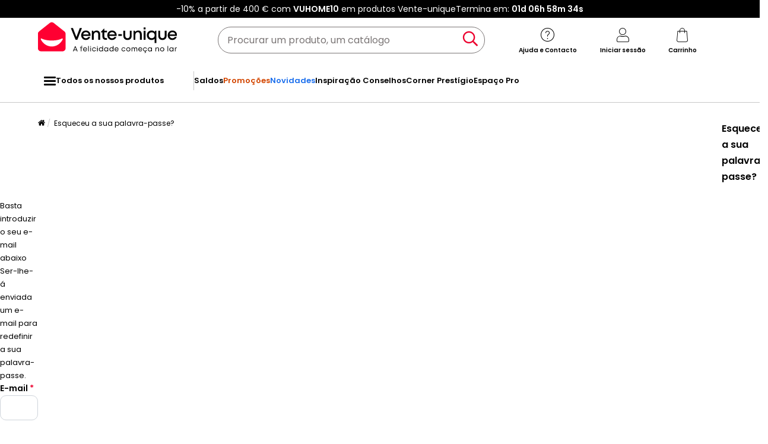

--- FILE ---
content_type: text/html; charset=UTF-8
request_url: https://www.vente-unique.pt/forgot-password
body_size: 101234
content:
<!DOCTYPE html>
<html lang="pt-PT" prefix="og: http://ogp.me/ns#" data-culture="pt" >
<head>
    <meta charset="UTF-8"/>
    <meta name="viewport" content="width=device-width, initial-scale=1, maximum-scale=5"/>
    <meta name="format-detection" content="telephone=no">
    <title>Esqueci-me da palavra-passe - Vente-unique.pt</title>
    <meta name="title" content="Esqueci-me da palavra-passe - Vente-unique.pt"/>
    <meta name="description" content="Esqueci-me da palavra-passe - Vente-unique.pt"/>
    <meta property="og:title" content="Esqueci-me da palavra-passe - Vente-unique.pt"/>
    <meta property="og:description" content="Esqueci-me da palavra-passe - Vente-unique.pt"/>
    <meta property="og:locale" content="pt_PT"/>
    <meta property="og:site_name" content="Vente-unique.pt"/>
    <meta property="og:url" content="https://www.vente-unique.pt/forgot-password"/>
    <meta property="fb:admins" content="754156380"/>
    <meta property="application-name" content="Vente-unique.pt"/>
    <meta name="msapplication-TileColor" content="#ff0033"/>
    <meta name="theme-color" content="#ffffff"/>
    <meta property="twitter:card" content="summary"/>
    <meta property="twitter:site" content="Vente-unique.pt"/>
    <meta property="twitter:description" content="Esqueci-me da palavra-passe - Vente-unique.pt"/>
    <meta name="robots" content="noindex, nofollow"/>
    <link rel="apple-touch-icon" href="https://cdn1.vente-unique.com/build/prod/default/favicon/apple-touch-icon.c8001683.png" type="image/png" sizes="180x180"/>
    <link rel="icon" href="https://cdn1.vente-unique.com/build/prod/default/favicon/favicon-512x512.5dbc5f6b.png" type="image/png" sizes="512x512"/>
    <link rel="icon" href="https://cdn1.vente-unique.com/build/prod/default/favicon/favicon-350x350.1f62ecb7.png" type="image/png" sizes="350x350"/>
    <link rel="icon" href="https://cdn1.vente-unique.com/build/prod/default/favicon/favicon-180x180.073b8eb3.png" type="image/png" sizes="180x180"/>
    <link rel="icon" href="https://cdn1.vente-unique.com/build/prod/default/favicon/favicon-48x48.f196cc3e.png" type="image/png" sizes="48x48"/>
    <link rel="icon" href="https://cdn1.vente-unique.com/build/prod/default/favicon/favicon-32x32.032a9bac.png" type="image/png" sizes="32x32"/>
    <link rel="icon" href="https://cdn1.vente-unique.com/build/prod/default/favicon/favicon-16x16.3df515f3.png" type="image/png" sizes="16x16"/>
    <link rel="mask-icon" href="https://cdn1.vente-unique.com/build/prod/default/favicon/safari-pinned-tab.1fd8f5b7.svg" type="image/png" color="#F20032"/>
    <link rel="msapplication-config" href="/browserconfig.xml"/>
    <link rel="manifest" href="/manifest.json"/>
    <link rel="search" href="/opensearch.xml" title="Vente-Unique | Mobiliário, sofá, decoração, jardin" type="application/opensearchdescription+xml"/>
                <script type="text/javascript">(function(){(function(e,r){var t=document.createElement("link");t.rel="preconnect";t.as="script";var n=document.createElement("link");n.rel="dns-prefetch";n.as="script";var i=document.createElement("script");i.id="spcloader";i.type="text/javascript";i["async"]=true;i.charset="utf-8";var o="https://sdk.privacy-center.org/"+e+"/loader.js?target_type=notice&target="+r;if(window.didomiConfig&&window.didomiConfig.user){var a=window.didomiConfig.user;var c=a.country;var d=a.region;if(c){o=o+"&country="+c;if(d){o=o+"&region="+d}}}t.href="https://sdk.privacy-center.org/";n.href="https://sdk.privacy-center.org/";i.src=o;var s=document.getElementsByTagName("script")[0];s.parentNode.insertBefore(t,s);s.parentNode.insertBefore(n,s);s.parentNode.insertBefore(i,s)})("55f12156-32e5-4ae8-bb19-230cb187bf21","7hG47eKN")})();</script>
<!-- newDataLayer -->
<script>
    let gtmEvents = [];
    newDataLayer = window.newDataLayer || [];gtmEvents.push({"trigger":"onLoad","need_user":true,"data_event":{"page":"\/forgot-password","page_name":"Esqueceu a sua palavra-passe?","page_type":"other","region":"pt_PT","event":"page_view","template_name":"Other"},"type":"default"});let productsJs = [];</script>
<!-- End newDataLayer --><script src="https://cdn1.vente-unique.com/build/prod/front/runtime.eeb1241b.js"></script><script src="https://cdn1.vente-unique.com/build/prod/front/tracking.751880a9.js"></script><!-- Google Tag Manager -->
            <script>(function(w,d,s,l,i){w[l]=w[l]||[];w[l].push({'gtm.start':
                    new Date().getTime(),event:'gtm.js'});var f=d.getElementsByTagName(s)[0],
                j=d.createElement(s),dl=l!='dataLayer'?'&l='+l:'';j.async=true;j.src=
                'https://metrics.vente-unique.pt/04hqyr7jfcda2qu.js?awl='+i.replace(/^GTM-/, '')+dl;f.parentNode.insertBefore(j,f);
            })(window,document,'script','newDataLayer','GTM-MZRFW8W');</script>
                                    <style>.panel-container {
                opacity: 0;
            }</style>

        <link rel="preconnect" href="https://fonts.googleapis.com">
        <link rel="preconnect" href="https://fonts.gstatic.com">
        <link rel="preconnect" href="https://cdn1.vente-unique.com">

        
        <link rel="preload" href="https://fonts.googleapis.com/css2?family=Poppins:ital,wght@0,400;0,500;0,600&display=block" as="style" onload="this.rel='stylesheet'">
        <noscript>
            <link rel="stylesheet" href="https://fonts.googleapis.com/css2?family=Poppins:ital,wght@0,400;0,500;0,600&display=block">
        </noscript>

        <!-- FONT LOCAL-->
        <link rel="preload" as="font" href="https://cdn1.vente-unique.com/fonts/vu/venteunique_6_24.woff2" type="font/woff2" crossorigin="anonymous">
    
            
    <link rel="stylesheet" href="https://cdn1.vente-unique.com/build/prod/front/40986.675e05f2.css"><link rel="stylesheet" href="https://cdn1.vente-unique.com/build/prod/front/13413.e810d88f.css"><link rel="stylesheet" href="https://cdn1.vente-unique.com/build/prod/front/78338.f7abcb63.css"><link rel="stylesheet" href="https://cdn1.vente-unique.com/build/prod/front/forgot_password.1789f4c7.css">
    <style>
            </style>
</head>

<body class=" PT pt "  data-offset="0">

<!-- Google Tag Manager (noscript) -->
            <noscript><iframe src="https://metrics.vente-unique.pt/ns.html?id=GTM-MZRFW8W" height="0" width="0"
              style="display:none;visibility:hidden"></iframe></noscript>
    
    


                <div id="wf-ad"
         class="full-width "
         style="background-color: #000000; color: #FFFFFF; "
         data-id="1972"
         data-has-timer="1"
    >
        <div class="breakout">
            <div class="wf-ad__container">
                <div class="wf-ad__content">
                    <p>-10% a partir de 400 € com <strong>VUHOME10</strong> em produtos Vente-unique</p>


                                            <div class="countdown-container ad">
                            <span>Termina em:&nbsp; </span>

                            <div id="countdown-ad-1972" class="none bold" data-timeto="1769209140">
                                <span class="days" data-shortname="d"></span>
                                <span class="hours" data-shortname="h"></span>
                                <span class="minutes" data-shortname="m"></span>
                                <span class="seconds" data-shortname="s"></span>
                            </div>
                        </div>
                                    </div>
            </div>
        </div>
    </div>

    
        <div class="content-grid">

                    <div class="header-sticky-replace"></div>
<header class="breakout">
    
    <div class="header-line">
        <div class="burger-icon-container" id="js-mobile-burger-button">
            <button class="burger-button" aria-label="Categorias">
    <span class="burger-icon">
        <span class="burger-icon__first-bar"></span>
        <span class="burger-icon__second-bar"></span>
        <span class="burger-icon__third-bar"></span>
    </span>
</button>
<span>Categorias</span>

        </div>

        

<div class="logo-container">
    <a class="logo--link wf-track" href="/" title="O N.º1 da venda de mobília online" data-wf-category="Global site" data-wf-action="Haut de page fixe" data-wf-label="Logo">
        
                    <img class="img-fluid" id="logo" src="https://cdn1upload.vente-unique.com/logo/logo_20230920190232081.svg" alt="O N.º1 da venda de mobília online">
                
    </a>

</div>


        <div class="header-search-container">
            
<form method="get" action="/search" autocomplete="off" novalidate="novalidate" class="search-form">
    <div class="input-group">
        <input type="text" name="q" value="" class="search-input" aria-label="Procurar um produto, um catálogo" placeholder="Procurar um produto, um catálogo">
        <span class="clear-button" aria-label="Clear input" title="Clear input">×</span>
        <button class="search-button" type="submit" aria-label="Procurar um produto, um catálogo"><span class="vuicon vuicon-search"></span></button>
    </div>
    <div class="search-result-container none">
        <div class="search-result-bar">
            <span class="search-result-bar__title">Resultados da sua pesquisa:&nbsp;<span id="search-result-loader" class="none vuicon vuicon-spinner vuicon-pulse"></span></span>
            <span id="search-result-bar__close" class="button button-secondary">Fechar</span></div>
        <div class="search-result-panels">
            <div class="col-1">
                <div class="search-result-panel search-result-panel__catalog">
                    <div class="search-result__title">Catálogos</div>
                    <div id="search-catalog-no-result" class="none">Nenhum catálogo corresponde à sua pesquisa</div>
                    <ul id="search-result-panel__catalog__content"></ul>
                </div>
            </div>
            <div class="col-2">
                <div class="search-result-panel search-result-panel__product">
                    <div class="search-result__title product"><span>Artigos</span><span id="header-search-see-all-products" data-url="https://www.vente-unique.pt/search">Ver todos os produtos</span></div>
                    <div id="search-product-no-result" class="none">Nenhum artigo corresponde à sua pesquisa</div>
                    <ul id="search-result-panel__product__content"></ul>
                </div>
            </div>
        </div>
    </div>
</form>

        </div>

        <div class="header-icon-container">
            <div class="header-help-icon" id="header-help">
                <span data-o="L3MvY29udGFjdG8=" class="wf-link header-help__link wf-track" data-wf-category="Global site" data-wf-action="Haut de page fixe" data-wf-label="Icone contact" id="header-help__link">
                    <span class="vuicon vuicon-help"></span>
                    <span class="header-icon__text">Ajuda e Contacto</span>
                </span>
            </div>
            <div class="header-account-icon" id="header-account">
                <span class="header-account__link wf-track" id="header-account__link" data-wf-category="Global site" data-wf-action="Haut de page fixe" data-wf-label="Icone Login">
                    <span class="icons-profile-container" id="js-icons-profile-container">
                        <span class="vuicon vuicon-profile"></span>
                        <svg xmlns="http://www.w3.org/2000/svg" width="14" height="12" viewBox="0 0 14 12" fill="none" class="checkmark none">
                            <path d="M11.4999 2.49682C11.7484 2.7409 11.7484 3.13663 11.4999 3.38071L6.49531 9.31316C6.37597 9.43038 6.21411 9.49622 6.04533 9.49622C5.87656 9.49622 5.7147 9.43038 5.59536 9.31316L2.49988 6.38069C2.25136 6.13661 2.25136 5.74089 2.49988 5.49681C2.74839 5.25273 3.15132 5.25273 3.39983 5.49681L6.04533 7.98734L10.5999 2.49682C10.8484 2.25275 11.2514 2.25275 11.4999 2.49682Z" fill="#F4012F"/>
                            <path fill-rule="evenodd" clip-rule="evenodd"
                                  d="M6.04533 7.98734L3.39983 5.49681C3.39441 5.49148 3.38889 5.48627 3.38332 5.48117C3.37771 5.47604 3.37203 5.47102 3.36627 5.46612C3.11628 5.2532 2.7375 5.26343 2.49988 5.49681C2.25136 5.74089 2.25136 6.13661 2.49988 6.38069L5.59536 9.31316C5.7147 9.43038 5.87656 9.49622 6.04533 9.49622C6.21411 9.49622 6.37597 9.43038 6.49531 9.31316L11.4999 3.38071C11.5255 3.35551 11.5485 3.32871 11.5689 3.30062C11.7457 3.05655 11.7227 2.71571 11.4999 2.49682L12.9013 1.06993C13.9181 2.06861 13.9471 3.68447 12.9881 4.71828L8.024 10.6028C7.98374 10.6505 7.94127 10.6963 7.89672 10.7401C7.39965 11.2283 6.73302 11.4962 6.04532 11.4962C5.36558 11.4962 4.70641 11.2344 4.21122 10.7569L1.1244 7.83262C1.11567 7.82435 1.10702 7.81601 1.09845 7.80759C0.0518194 6.77965 0.0518194 5.09785 1.09845 4.06991C2.1183 3.06827 3.7532 3.06174 4.78107 4.05032L5.86566 5.07138L9.0606 1.21991C9.10399 1.1676 9.15002 1.11754 9.1985 1.06992C10.225 0.0617118 11.8747 0.061715 12.9013 1.06993L11.4999 2.49682C11.2568 2.25807 10.866 2.25286 10.6164 2.48118C10.6108 2.48628 10.6053 2.49149 10.5999 2.49682L6.04533 7.98734Z"
                                  fill="white"
                            />
                        </svg>
                    </span>
                    <span class="header-icon__text">Iniciar sessão</span>
                </span>
                <div id="subscription-popin-placeholder"></div>
                <div id="login-popin-placeholder"></div>
                <div id="navigation-popin-placeholder"></div>
            </div>
            <div class="header-cart-icon" id="header-cart">
                <span data-o="L2NhcnQ=" class="wf-link header-cart__link wf-track" id="header-cart__link" data-wf-category="Global site" data-wf-action="Haut de page fixe" data-wf-label="Icone Panier">
                    <span class="vuicon vuicon-cart relative"></span>
                    <span class="header-icon__text">Carrinho</span>
                </span>
            </div>
        </div>

    </div>
</header>

<div class="cross-close-account"><span class="vuicon vuicon-times"></span></div>
<div id="header-account__content">
    <div class="text-center"><span class="vuicon vuicon-spinner vuicon-pulse vuicon-2x"></span></div>
</div>




<nav class="full-width header-menu-container">
    <section class="breakout" data-controller="symfony--ux-vue--vue" data-symfony--ux-vue--vue-component-value="HeaderMenu" data-symfony--ux-vue--vue-props-value="{&quot;titleAllProducts&quot;:&quot;Todos os nossos produtos&quot;,&quot;menuLevel1Items&quot;:[{&quot;title&quot;:&quot;Saldos&quot;,&quot;url&quot;:&quot;L2Mvc2FsZG9z&quot;,&quot;cssClass&quot;:&quot;&quot;},{&quot;title&quot;:&quot;Promo\u00e7\u00f5es&quot;,&quot;url&quot;:&quot;L2MvcHJvbW9jb2Vz&quot;,&quot;cssClass&quot;:&quot;menu-item--promo&quot;},{&quot;title&quot;:&quot;Novidades&quot;,&quot;url&quot;:&quot;L2Mvbm92aWRhZGVz&quot;,&quot;cssClass&quot;:&quot;menu-item--new&quot;},{&quot;title&quot;:&quot;Inspira\u00e7\u00e3o Conselhos&quot;,&quot;url&quot;:&quot;L2MvZXN0aWxvcy1lLWluc3BpcmFjb2Vz&quot;,&quot;cssClass&quot;:&quot;&quot;},{&quot;title&quot;:&quot;Corner Prest\u00edgio&quot;,&quot;url&quot;:&quot;L2MvY29ybmVyLXByZXN0aWdl&quot;,&quot;cssClass&quot;:&quot;&quot;},{&quot;title&quot;:&quot;Espa\u00e7o Pro&quot;,&quot;url&quot;:&quot;L3MvZXNwYWNvLXByby1hcHJlc2VudGFjYW8=&quot;,&quot;cssClass&quot;:&quot;&quot;}]}">
        <ul class="header-menu-placeholder__links" itemscope itemtype="https://schema.org/SiteNavigationElement" style="display: none">
                                <li itemprop="name">
        <a itemprop="url" href="/c/home-sofa-poltrona" title="Sofá &amp; Poltrona">
            Sofá &amp; Poltrona
        </a>
    </li>

                    
                <li itemprop="name">
        <a itemprop="url" href="/c/sofas" title="Sofá">
            Sofá
        </a>
    </li>

            
                <li itemprop="name">
        <a itemprop="url" href="/c/sofa-de-canto" title="Sofá de canto">
            Sofá de canto
        </a>
    </li>

            
    
                <li itemprop="name">
        <a itemprop="url" href="/c/sofas-de-2-ou-3-lugares" title="Sofá de 2 ou 3 lugares">
            Sofá de 2 ou 3 lugares
        </a>
    </li>

            
    
                <li itemprop="name">
        <a itemprop="url" href="/c/sofas-panoramicos" title="Sofá panorâmico">
            Sofá panorâmico
        </a>
    </li>

            
    
                <li itemprop="name">
        <a itemprop="url" href="/c/sofa-convertivel" title="Sofá-cama">
            Sofá-cama
        </a>
    </li>

            
                <li itemprop="name">
        <a itemprop="url" href="/c/sofa-convertivel-express" title="Sofá cama de abertura rápida">
            Sofá cama de abertura rápida
        </a>
    </li>

            
    
                <li itemprop="name">
        <a itemprop="url" href="/c/clic-clac-e-bz" title="Sofá cama clic-clac">
            Sofá cama clic-clac
        </a>
    </li>

            
    
    
                <li itemprop="name">
        <a itemprop="url" href="/c/sofa-relax" title="Sofá relax">
            Sofá relax
        </a>
    </li>

            
                <li itemprop="name">
        <a itemprop="url" href="/c/sofas-de-relaxamento-eletrico" title="Sofá de relaxamento elétrico">
            Sofá de relaxamento elétrico
        </a>
    </li>

            
    
                <li itemprop="name">
        <a itemprop="url" href="/c/sofa-de-relaxamento-manual" title="Sofá de relaxamento manual">
            Sofá de relaxamento manual
        </a>
    </li>

            
    
    
                <li itemprop="name">
        <a itemprop="url" href="/c/sofa-em-pele" title="Sofá em pele">
            Sofá em pele
        </a>
    </li>

            
    
                <li itemprop="name">
        <a itemprop="url" href="/c/sofa-em-tecido" title="Sofá em tecido">
            Sofá em tecido
        </a>
    </li>

            
    
                <li itemprop="name">
        <a itemprop="url" href="/c/sofa-em-pele-de-imitacao" title="Sofá em pele sintética">
            Sofá em pele sintética
        </a>
    </li>

            
    
                <li itemprop="name">
        <a itemprop="url" href="/c/sofa-2-lugares" title="Sofá de 2 lugares">
            Sofá de 2 lugares
        </a>
    </li>

            
    
                <li itemprop="name">
        <a itemprop="url" href="/c/sofa-3-lugares" title="Sofá de 3 lugares">
            Sofá de 3 lugares
        </a>
    </li>

            
    
                <li itemprop="name">
        <a itemprop="url" href="/c/sofa-4-lugares" title="Sofá de 4 lugares">
            Sofá de 4 lugares
        </a>
    </li>

            
    
                <li itemprop="name">
        <a itemprop="url" href="/c/conjunto-sofa-poltrona" title="Conjunto sofá e poltrona">
            Conjunto sofá e poltrona
        </a>
    </li>

            
    
                <li itemprop="name">
        <a itemprop="url" href="/c/sofa-3-2-lugares" title="Conjunto de sofá">
            Conjunto de sofá
        </a>
    </li>

            
    
    
                <li itemprop="name">
        <a itemprop="url" href="/c/os-seus-sofas-preferidos" title="Os seus sofás preferidos">
            Os seus sofás preferidos
        </a>
    </li>

            
                <li itemprop="name">
        <a itemprop="url" href="/c/sofa-chesterfield" title="Sofá Chesterfield">
            Sofá Chesterfield
        </a>
    </li>

            
    
                <li itemprop="name">
        <a itemprop="url" href="/c/sofa-club" title="Sofá Club">
            Sofá Club
        </a>
    </li>

            
    
                <li itemprop="name">
        <a itemprop="url" href="/c/sofa-tecido-veludo" title="Sofá Veludo">
            Sofá Veludo
        </a>
    </li>

            
    
                <li itemprop="name">
        <a itemprop="url" href="/c/sofa-charme" title="Sofá Vintage">
            Sofá Vintage
        </a>
    </li>

            
    
                <li itemprop="name">
        <a itemprop="url" href="/c/sofa-escandinava" title="Sofá Escandinavo">
            Sofá Escandinavo
        </a>
    </li>

            
    
                <li itemprop="name">
        <a itemprop="url" href="/c/sofa-sala-ajustavel" title="Sofá modular">
            Sofá modular
        </a>
    </li>

            
    
                <li itemprop="name">
        <a itemprop="url" href="/c/a-la-carte-sofa-e-poltrona" title="À la carte - Sofá e Poltrona">
            À la carte - Sofá e Poltrona
        </a>
    </li>

            
    
    
                <li itemprop="name">
        <a itemprop="url" href="/c/cadeirao" title="Poltrona">
            Poltrona
        </a>
    </li>

            
                <li itemprop="name">
        <a itemprop="url" href="/c/cadeirao-relax" title="Cadeirão relax">
            Cadeirão relax
        </a>
    </li>

            
    
                <li itemprop="name">
        <a itemprop="url" href="/c/cadeirao-cama" title="Poltrona cama">
            Poltrona cama
        </a>
    </li>

            
    
                <li itemprop="name">
        <a itemprop="url" href="/c/cadeirao-conversivel" title="Poltrona cabriolet">
            Poltrona cabriolet
        </a>
    </li>

            
    
                <li itemprop="name">
        <a itemprop="url" href="/c/cadeiroes-mao" title="Poltrona em forma de mão">
            Poltrona em forma de mão
        </a>
    </li>

            
    
                <li itemprop="name">
        <a itemprop="url" href="/c/cadeirao-pele" title="Poltrona em pele">
            Poltrona em pele
        </a>
    </li>

            
    
                <li itemprop="name">
        <a itemprop="url" href="/c/cadeirao-escandinavo" title="Poltrona Escandinava">
            Poltrona Escandinava
        </a>
    </li>

            
    
                <li itemprop="name">
        <a itemprop="url" href="/c/cadeirao-em-vime" title="Cadeirão em vime">
            Cadeirão em vime
        </a>
    </li>

            
    
                <li itemprop="name">
        <a itemprop="url" href="/c/cadeirao-club" title="Poltrona club">
            Poltrona club
        </a>
    </li>

            
    
                <li itemprop="name">
        <a itemprop="url" href="/c/poltrona-de-baloico" title="Cadeira de baloiço">
            Cadeira de baloiço
        </a>
    </li>

            
    
    
                <li itemprop="name">
        <a itemprop="url" href="/c/canape" title="Chaise longue">
            Chaise longue
        </a>
    </li>

            
                <li itemprop="name">
        <a itemprop="url" href="/c/chaises-longues-convertiveis" title="Chaise longue convertível">
            Chaise longue convertível
        </a>
    </li>

            
    
    
                <li itemprop="name">
        <a itemprop="url" href="/c/pouf" title="Pufe">
            Pufe
        </a>
    </li>

            
                <li itemprop="name">
        <a itemprop="url" href="/c/banc-caixa-de-arrumacao" title="Banco pé de cama">
            Banco pé de cama
        </a>
    </li>

            
    
                <li itemprop="name">
        <a itemprop="url" href="/c/apoio-de-pes" title="Apoio de pés">
            Apoio de pés
        </a>
    </li>

            
    
    
                <li itemprop="name">
        <a itemprop="url" href="/c/promocoes-de-sofas-e-cadeiroes" title="Promoções Sofás &amp; Poltronas">
            Promoções Sofás &amp; Poltronas
        </a>
    </li>

            
    
    
                                <li itemprop="name">
        <a itemprop="url" href="/c/home-sala-entrada" title="Sala &amp; Entrada">
            Sala &amp; Entrada
        </a>
    </li>

                    
                <li itemprop="name">
        <a itemprop="url" href="/c/movel-para-sala" title="Móvel de sala de estar">
            Móvel de sala de estar
        </a>
    </li>

            
                <li itemprop="name">
        <a itemprop="url" href="/c/mesas-de-centro" title="Mesa de centro">
            Mesa de centro
        </a>
    </li>

            
    
                <li itemprop="name">
        <a itemprop="url" href="/c/moveis-para-tv" title="Móvel de TV">
            Móvel de TV
        </a>
    </li>

            
    
                <li itemprop="name">
        <a itemprop="url" href="/c/bibliotheque" title="Biblioteca">
            Biblioteca
        </a>
    </li>

            
    
                <li itemprop="name">
        <a itemprop="url" href="/c/vitrina-1" title="Vitrina">
            Vitrina
        </a>
    </li>

            
    
                <li itemprop="name">
        <a itemprop="url" href="/c/sofas" title="Sofá">
            Sofá
        </a>
    </li>

            
    
                <li itemprop="name">
        <a itemprop="url" href="/c/cadeirao" title="Poltrona">
            Poltrona
        </a>
    </li>

            
    
                <li itemprop="name">
        <a itemprop="url" href="/c/mesa-baixa-de-apoio" title="Mesa de apoio">
            Mesa de apoio
        </a>
    </li>

            
    
                <li itemprop="name">
        <a itemprop="url" href="/c/etagere" title="Prateleira">
            Prateleira
        </a>
    </li>

            
    
                <li itemprop="name">
        <a itemprop="url" href="/c/lareiras-decorativas" title="Lareira">
            Lareira
        </a>
    </li>

            
    
    
                <li itemprop="name">
        <a itemprop="url" href="/c/arrumacao-e-moveis-de-entrada" title="Móvel de entrada e arrumação">
            Móvel de entrada e arrumação
        </a>
    </li>

            
                <li itemprop="name">
        <a itemprop="url" href="/c/consolas-solucoes-de-arrumacao" title="Consola">
            Consola
        </a>
    </li>

            
    
                <li itemprop="name">
        <a itemprop="url" href="/c/meuble-de-rangement" title="Móvel de arrumação">
            Móvel de arrumação
        </a>
    </li>

            
    
                <li itemprop="name">
        <a itemprop="url" href="/c/sapateira" title="Sapateira">
            Sapateira
        </a>
    </li>

            
    
                <li itemprop="name">
        <a itemprop="url" href="/c/cesto" title="Cesto">
            Cesto
        </a>
    </li>

            
    
                <li itemprop="name">
        <a itemprop="url" href="/c/pequenas-solucoes-de-arrumacao-acessorios" title="Acessórios de arrumação">
            Acessórios de arrumação
        </a>
    </li>

            
    
                <li itemprop="name">
        <a itemprop="url" href="/c/vestiario" title="Móvel de entrada">
            Móvel de entrada
        </a>
    </li>

            
    
                <li itemprop="name">
        <a itemprop="url" href="/c/bengaleiro" title="Cabide de pé">
            Cabide de pé
        </a>
    </li>

            
    
    
                <li itemprop="name">
        <a itemprop="url" href="/c/eurovisao-a-selecao-dos-artistas" title="Artigos de Bar">
            Artigos de Bar
        </a>
    </li>

            
                <li itemprop="name">
        <a itemprop="url" href="/c/moveis-para-bar" title="Móvel de bar">
            Móvel de bar
        </a>
    </li>

            
    
                <li itemprop="name">
        <a itemprop="url" href="/c/bancos-altos" title="Bancos de bar">
            Bancos de bar
        </a>
    </li>

            
    
                <li itemprop="name">
        <a itemprop="url" href="/c/acessorio-vinho-e-bar" title="Acessório Vinho e Bar">
            Acessório Vinho e Bar
        </a>
    </li>

            
    
    
                <li itemprop="name">
        <a itemprop="url" href="/c/promocoes-sala-de-estar-entrada" title="Promoções Sala de estar &amp; Entrada">
            Promoções Sala de estar &amp; Entrada
        </a>
    </li>

            
    
    
                                <li itemprop="name">
        <a itemprop="url" href="/c/home-sala-de-jantar-cozinha" title="Sala de jantar &amp; Cozinha">
            Sala de jantar &amp; Cozinha
        </a>
    </li>

                    
                <li itemprop="name">
        <a itemprop="url" href="/c/salas-de-jantar" title="Móvel de sala de jantar">
            Móvel de sala de jantar
        </a>
    </li>

            
                <li itemprop="name">
        <a itemprop="url" href="/c/cadeiras" title="Cadeira">
            Cadeira
        </a>
    </li>

            
    
                <li itemprop="name">
        <a itemprop="url" href="/c/mesas-para-refeicoes" title="Mesa de jantar">
            Mesa de jantar
        </a>
    </li>

            
    
                <li itemprop="name">
        <a itemprop="url" href="/c/mesas-extensiveis" title="Mesa extensível">
            Mesa extensível
        </a>
    </li>

            
    
                <li itemprop="name">
        <a itemprop="url" href="/c/aparadores" title="Aparador">
            Aparador
        </a>
    </li>

            
    
                <li itemprop="name">
        <a itemprop="url" href="/c/armario-para-louca" title="Armário para louça">
            Armário para louça
        </a>
    </li>

            
    
                <li itemprop="name">
        <a itemprop="url" href="/c/eurovisao-a-selecao-dos-artistas" title="Artigos de Bar">
            Artigos de Bar
        </a>
    </li>

            
    
    
                <li itemprop="name">
        <a itemprop="url" href="/c/moveis-para-cozinha" title="Móvel de cozinha">
            Móvel de cozinha
        </a>
    </li>

            
                <li itemprop="name">
        <a itemprop="url" href="/c/ilha-de-cozinha" title="Ilha de cozinha">
            Ilha de cozinha
        </a>
    </li>

            
    
                <li itemprop="name">
        <a itemprop="url" href="/c/buffet-de-cuisine" title="Aparador de cozinha">
            Aparador de cozinha
        </a>
    </li>

            
    
                <li itemprop="name">
        <a itemprop="url" href="/c/mesa-alta-mesa-de-bar" title="Mesa alta">
            Mesa alta
        </a>
    </li>

            
    
                <li itemprop="name">
        <a itemprop="url" href="/c/desserte" title="Carrinho de cozinha">
            Carrinho de cozinha
        </a>
    </li>

            
    
                <li itemprop="name">
        <a itemprop="url" href="/c/cozinhas-integradas" title="Cozinha completa">
            Cozinha completa
        </a>
    </li>

            
    
    
                <li itemprop="name">
        <a itemprop="url" href="/c/eletrodomesticos" title="Eletrodomésticos">
            Eletrodomésticos
        </a>
    </li>

            
                <li itemprop="name">
        <a itemprop="url" href="/c/lareiras-decorativas" title="Lareira">
            Lareira
        </a>
    </li>

            
    
                <li itemprop="name">
        <a itemprop="url" href="/c/ar-condicionado-ventilacao" title="Ar condicionado, Ventilação">
            Ar condicionado, Ventilação
        </a>
    </li>

            
    
                <li itemprop="name">
        <a itemprop="url" href="/c/eletrodomesticos-frios" title="Eletrodomésticos de frio">
            Eletrodomésticos de frio
        </a>
    </li>

            
    
                <li itemprop="name">
        <a itemprop="url" href="/c/petit-electromenager" title="Pequenos eletrodomésticos">
            Pequenos eletrodomésticos
        </a>
    </li>

            
    
                <li itemprop="name">
        <a itemprop="url" href="/c/adegas-de-vinho" title="Cave de vinho">
            Cave de vinho
        </a>
    </li>

            
    
    
                <li itemprop="name">
        <a itemprop="url" href="/c/equipamento-de-cozinha" title="Lava-loiças e torneiras de cozinha">
            Lava-loiças e torneiras de cozinha
        </a>
    </li>

            
                <li itemprop="name">
        <a itemprop="url" href="/c/torneira-para-cozinha" title="Torneira para cozinha">
            Torneira para cozinha
        </a>
    </li>

            
    
                <li itemprop="name">
        <a itemprop="url" href="/c/lavatorio" title="Lavatório">
            Lavatório
        </a>
    </li>

            
    
    
                <li itemprop="name">
        <a itemprop="url" href="/c/artigos-de-mesa" title="Louça e utensílios de cozinha">
            Louça e utensílios de cozinha
        </a>
    </li>

            
                <li itemprop="name">
        <a itemprop="url" href="/c/material-e-utensilios-de-cozinha" title="Material e utensílios de cozinha">
            Material e utensílios de cozinha
        </a>
    </li>

            
    
                <li itemprop="name">
        <a itemprop="url" href="/c/material-e-utensilio-de-cozinha" title="Material e utensílio de cozinha">
            Material e utensílio de cozinha
        </a>
    </li>

            
    
                <li itemprop="name">
        <a itemprop="url" href="/c/louca" title="Louça">
            Louça
        </a>
    </li>

            
    
                <li itemprop="name">
        <a itemprop="url" href="/c/texteis-de-mesa" title="Têxteis de mesa">
            Têxteis de mesa
        </a>
    </li>

            
    
    
                <li itemprop="name">
        <a itemprop="url" href="/c/pequenas-solucoes-de-arrumacao-e-acessorios" title="Acessórios de cozinha">
            Acessórios de cozinha
        </a>
    </li>

            
                <li itemprop="name">
        <a itemprop="url" href="/c/caixotes-do-lixo" title="Caixote do lixo de cozinha">
            Caixote do lixo de cozinha
        </a>
    </li>

            
    
                <li itemprop="name">
        <a itemprop="url" href="/c/tapete-de-cozinha" title="Tapete de cozinha">
            Tapete de cozinha
        </a>
    </li>

            
    
                <li itemprop="name">
        <a itemprop="url" href="/c/suporte-para-garrafas" title="Garrafeira">
            Garrafeira
        </a>
    </li>

            
    
    
                <li itemprop="name">
        <a itemprop="url" href="/c/moveis-para-sala-de-estar-e-escritorio-em-promocao" title="Promoções Sala &amp; Cozinha">
            Promoções Sala &amp; Cozinha
        </a>
    </li>

            
    
    
                                <li itemprop="name">
        <a itemprop="url" href="/c/home-quarto" title="Quarto">
            Quarto
        </a>
    </li>

                    
                <li itemprop="name">
        <a itemprop="url" href="/c/cama" title="Cama">
            Cama
        </a>
    </li>

            
                <li itemprop="name">
        <a itemprop="url" href="/c/cama-de-adulto" title="Cama de adulto">
            Cama de adulto
        </a>
    </li>

            
    
                <li itemprop="name">
        <a itemprop="url" href="/c/camas-para-criancas" title="Cama para criança">
            Cama para criança
        </a>
    </li>

            
    
                <li itemprop="name">
        <a itemprop="url" href="/c/cama-arrumacao" title="Cama com arrumação">
            Cama com arrumação
        </a>
    </li>

            
    
                <li itemprop="name">
        <a itemprop="url" href="/c/cama-com-caixas" title="Cama com espaço de arrumação">
            Cama com espaço de arrumação
        </a>
    </li>

            
    
                <li itemprop="name">
        <a itemprop="url" href="/c/cama-beliche" title="Beliche">
            Beliche
        </a>
    </li>

            
    
                <li itemprop="name">
        <a itemprop="url" href="/c/cama-mezzanine" title="Cama alta">
            Cama alta
        </a>
    </li>

            
    
                <li itemprop="name">
        <a itemprop="url" href="/c/cama-articulada-eletrica" title="Cama articulada">
            Cama articulada
        </a>
    </li>

            
    
                <li itemprop="name">
        <a itemprop="url" href="/c/cama-com-arrumacao" title="Cama boxspring, cama continental">
            Cama boxspring, cama continental
        </a>
    </li>

            
    
                <li itemprop="name">
        <a itemprop="url" href="/c/cama-retratil-cama-armario" title="Cama rebatível">
            Cama rebatível
        </a>
    </li>

            
    
                <li itemprop="name">
        <a itemprop="url" href="/c/camas-com-rodizios" title="Cama dupla com gaveta">
            Cama dupla com gaveta
        </a>
    </li>

            
    
                <li itemprop="name">
        <a itemprop="url" href="/c/cama-dupla-de-crianca" title="Cama dupla divã">
            Cama dupla divã
        </a>
    </li>

            
    
                <li itemprop="name">
        <a itemprop="url" href="/c/cama-cabana-para-crianca" title="Cama cabana">
            Cama cabana
        </a>
    </li>

            
    
                <li itemprop="name">
        <a itemprop="url" href="/c/cama-veludo" title="Cama em veludo">
            Cama em veludo
        </a>
    </li>

            
    
    
                <li itemprop="name">
        <a itemprop="url" href="/c/quarto-de-adulto" title="Móvel de quarto">
            Móvel de quarto
        </a>
    </li>

            
                <li itemprop="name">
        <a itemprop="url" href="/c/armoire" title="Armário">
            Armário
        </a>
    </li>

            
    
                <li itemprop="name">
        <a itemprop="url" href="/c/dressing" title="Roupeiro">
            Roupeiro
        </a>
    </li>

            
    
                <li itemprop="name">
        <a itemprop="url" href="/c/cabeceira-de-cama-para-adulto" title="Cabeceira e ponte de cama">
            Cabeceira e ponte de cama
        </a>
    </li>

            
    
                <li itemprop="name">
        <a itemprop="url" href="/c/comoda" title="Cómoda">
            Cómoda
        </a>
    </li>

            
    
                <li itemprop="name">
        <a itemprop="url" href="/c/cabeceira" title="Mesa de cabeceira">
            Mesa de cabeceira
        </a>
    </li>

            
    
                <li itemprop="name">
        <a itemprop="url" href="/c/toucador" title="Toucador">
            Toucador
        </a>
    </li>

            
    
                <li itemprop="name">
        <a itemprop="url" href="/c/banc-caixa-de-arrumacao" title="Banco pé de cama">
            Banco pé de cama
        </a>
    </li>

            
    
                <li itemprop="name">
        <a itemprop="url" href="/c/bebe-e-primeira-infancia" title="Móvel de bebé">
            Móvel de bebé
        </a>
    </li>

            
    
                <li itemprop="name">
        <a itemprop="url" href="/c/moveis-de-quarto-para-criancas" title="Móvel para quarto de crianças">
            Móvel para quarto de crianças
        </a>
    </li>

            
    
                <li itemprop="name">
        <a itemprop="url" href="/c/quarto-completo" title="Quarto completo">
            Quarto completo
        </a>
    </li>

            
    
    
                <li itemprop="name">
        <a itemprop="url" href="/c/pequenas-arrumacoes-quarto" title="Espaço de arrumação pequeno para o quarto">
            Espaço de arrumação pequeno para o quarto
        </a>
    </li>

            
                <li itemprop="name">
        <a itemprop="url" href="/c/portant" title="Suporte para cabides">
            Suporte para cabides
        </a>
    </li>

            
    
                <li itemprop="name">
        <a itemprop="url" href="/c/guarda-roupas" title="Porta cabides">
            Porta cabides
        </a>
    </li>

            
    
                <li itemprop="name">
        <a itemprop="url" href="/c/cabide" title="Cabideiro">
            Cabideiro
        </a>
    </li>

            
    
                <li itemprop="name">
        <a itemprop="url" href="/c/banco-e-pufe-com-cofre" title="Baú e arca">
            Baú e arca
        </a>
    </li>

            
    
                <li itemprop="name">
        <a itemprop="url" href="/c/movel-inclinado" title="Móvel inclinado">
            Móvel inclinado
        </a>
    </li>

            
    
    
                <li itemprop="name">
        <a itemprop="url" href="/c/promocoes-quarto" title=" Promoções Quarto">
             Promoções Quarto
        </a>
    </li>

            
    
    
                                <li itemprop="name">
        <a itemprop="url" href="/c/home-sommier-estrado-colchao" title="Sommier, Estrado &amp; Colchão">
            Sommier, Estrado &amp; Colchão
        </a>
    </li>

                    
                <li itemprop="name">
        <a itemprop="url" href="/c/colchoes" title="Colchão">
            Colchão
        </a>
    </li>

            
                <li itemprop="name">
        <a itemprop="url" href="/c/colchoes-140-x-190-cm" title="Colchão 140x190 cm">
            Colchão 140x190 cm
        </a>
    </li>

            
    
                <li itemprop="name">
        <a itemprop="url" href="/c/colchao-160x200cm" title="Colchão 160x200 cm  (Queen size)">
            Colchão 160x200 cm  (Queen size)
        </a>
    </li>

            
    
                <li itemprop="name">
        <a itemprop="url" href="/c/colchao-180x200cm" title="Colchão 180x200 cm (King size)">
            Colchão 180x200 cm (King size)
        </a>
    </li>

            
    
                <li itemprop="name">
        <a itemprop="url" href="/c/colchao-90x190cm" title="Colchão 90x190 cm">
            Colchão 90x190 cm
        </a>
    </li>

            
    
                <li itemprop="name">
        <a itemprop="url" href="/c/colchoes-de-memoria-de-forma" title="Colchão com memória de forma">
            Colchão com memória de forma
        </a>
    </li>

            
    
                <li itemprop="name">
        <a itemprop="url" href="/c/colchoes-em-espuma" title="Colchão de espuma">
            Colchão de espuma
        </a>
    </li>

            
    
                <li itemprop="name">
        <a itemprop="url" href="/c/colchao-em-latex" title="Colchão de látex">
            Colchão de látex
        </a>
    </li>

            
    
                <li itemprop="name">
        <a itemprop="url" href="/c/colchoes-de-molas" title="Colchão de molas">
            Colchão de molas
        </a>
    </li>

            
    
                <li itemprop="name">
        <a itemprop="url" href="/c/colchao-relaxacao-70x190-80x200-90x200" title="Colchão relax">
            Colchão relax
        </a>
    </li>

            
    
    
                <li itemprop="name">
        <a itemprop="url" href="/c/sommier" title="Sommier &amp; Estrado">
            Sommier &amp; Estrado
        </a>
    </li>

            
                <li itemprop="name">
        <a itemprop="url" href="/c/estrado-140x190cm" title="Sommier &amp; Estrado - 140x190cm">
            Sommier &amp; Estrado - 140x190cm
        </a>
    </li>

            
    
                <li itemprop="name">
        <a itemprop="url" href="/c/estrado-160x200cm" title="Sommier &amp; Estrado - 160x200cm">
            Sommier &amp; Estrado - 160x200cm
        </a>
    </li>

            
    
                <li itemprop="name">
        <a itemprop="url" href="/c/sommier-180x200cm-king-size" title="Sommier &amp; Estrado - 180x200cm King size">
            Sommier &amp; Estrado - 180x200cm King size
        </a>
    </li>

            
    
                <li itemprop="name">
        <a itemprop="url" href="/c/estrado-90x190cm" title="Sommier &amp; Estrado - 90x190cm">
            Sommier &amp; Estrado - 90x190cm
        </a>
    </li>

            
    
                <li itemprop="name">
        <a itemprop="url" href="/c/estrado-coffre" title="Sommier com espaço de arrumação">
            Sommier com espaço de arrumação
        </a>
    </li>

            
    
                <li itemprop="name">
        <a itemprop="url" href="/c/sommier-classico" title="Sommier &amp; Estrado estofado">
            Sommier &amp; Estrado estofado
        </a>
    </li>

            
    
                <li itemprop="name">
        <a itemprop="url" href="/c/sommier-de-relaxamento" title="Sommier relax">
            Sommier relax
        </a>
    </li>

            
    
                <li itemprop="name">
        <a itemprop="url" href="/c/estrutura-de-ripas" title="Estrado de cama">
            Estrado de cama
        </a>
    </li>

            
    
                <li itemprop="name">
        <a itemprop="url" href="/c/conjunto-de-colchao-e-sommier" title="Conjunto colchão e sommier">
            Conjunto colchão e sommier
        </a>
    </li>

            
    
    
                <li itemprop="name">
        <a itemprop="url" href="/c/roupa-de-cama-e-acessorios-de-roupa-de-cama" title="Acessórios de cama e colchão">
            Acessórios de cama e colchão
        </a>
    </li>

            
                <li itemprop="name">
        <a itemprop="url" href="/c/edredao" title="Edredão">
            Edredão
        </a>
    </li>

            
    
                <li itemprop="name">
        <a itemprop="url" href="/c/almofada" title="Almofada">
            Almofada
        </a>
    </li>

            
    
                <li itemprop="name">
        <a itemprop="url" href="/c/sobrecolchoes" title="Sobrecolchão">
            Sobrecolchão
        </a>
    </li>

            
    
                <li itemprop="name">
        <a itemprop="url" href="/c/almofada-rolo" title="Almofada rolo">
            Almofada rolo
        </a>
    </li>

            
    
    
                <li itemprop="name">
        <a itemprop="url" href="/c/jogos-de-cama" title="Roupa de cama">
            Roupa de cama
        </a>
    </li>

            
                <li itemprop="name">
        <a itemprop="url" href="/c/jogo-de-cama" title="Jogo de cama">
            Jogo de cama
        </a>
    </li>

            
    
                <li itemprop="name">
        <a itemprop="url" href="/c/fronha-de-almofada" title="Fronha de almofada">
            Fronha de almofada
        </a>
    </li>

            
    
                <li itemprop="name">
        <a itemprop="url" href="/c/fronha-de-almofada-rolo" title="Fronha de almofada rolo">
            Fronha de almofada rolo
        </a>
    </li>

            
    
                <li itemprop="name">
        <a itemprop="url" href="/c/capa-de-edredao" title="Capa de edredão">
            Capa de edredão
        </a>
    </li>

            
    
                <li itemprop="name">
        <a itemprop="url" href="/c/lencol-de-cima" title="Lençol de cima">
            Lençol de cima
        </a>
    </li>

            
    
                <li itemprop="name">
        <a itemprop="url" href="/c/protetor-de-colchao" title="Protetor de colchão">
            Protetor de colchão
        </a>
    </li>

            
    
                <li itemprop="name">
        <a itemprop="url" href="/c/protetor-de-almofada" title="Protetor de almofada">
            Protetor de almofada
        </a>
    </li>

            
    
                <li itemprop="name">
        <a itemprop="url" href="/c/lencol" title="Lençol de baixo">
            Lençol de baixo
        </a>
    </li>

            
    
                <li itemprop="name">
        <a itemprop="url" href="/c/capa-para-sommier" title="Capa para sommier">
            Capa para sommier
        </a>
    </li>

            
    
                <li itemprop="name">
        <a itemprop="url" href="/c/colcha" title="Colcha, edredão">
            Colcha, edredão
        </a>
    </li>

            
    
    
                <li itemprop="name">
        <a itemprop="url" href="/c/o-mes-do-branco-promocoes-em-artigos-para-cama" title="Promoções em artigos para cama">
            Promoções em artigos para cama
        </a>
    </li>

            
    
    
                                <li itemprop="name">
        <a itemprop="url" href="/c/home-escritorio" title="Escritório">
            Escritório
        </a>
    </li>

                    
                <li itemprop="name">
        <a itemprop="url" href="/c/movel-de-escritorio" title="Secretária">
            Secretária
        </a>
    </li>

            
                <li itemprop="name">
        <a itemprop="url" href="/c/bureau-traditionnel" title="Secretária tradicional">
            Secretária tradicional
        </a>
    </li>

            
    
                <li itemprop="name">
        <a itemprop="url" href="/c/escritorio-de-canto" title="Secretária de canto">
            Secretária de canto
        </a>
    </li>

            
    
                <li itemprop="name">
        <a itemprop="url" href="/c/postos-de-trabalho-tradicionais-e-secretarias" title="Secretária de escritório">
            Secretária de escritório
        </a>
    </li>

            
    
                <li itemprop="name">
        <a itemprop="url" href="/c/consola-secretaria" title="Mesa de escritório">
            Mesa de escritório
        </a>
    </li>

            
    
                <li itemprop="name">
        <a itemprop="url" href="/c/posto-de-trabalho-informatico" title="Secretária computador">
            Secretária computador
        </a>
    </li>

            
    
                <li itemprop="name">
        <a itemprop="url" href="/c/secretaria-de-gaming" title="Secretária de gaming">
            Secretária de gaming
        </a>
    </li>

            
    
    
                <li itemprop="name">
        <a itemprop="url" href="/c/cadeiroes-de-escritorio" title="Cadeira de escritório">
            Cadeira de escritório
        </a>
    </li>

            
                <li itemprop="name">
        <a itemprop="url" href="/c/cadeira-escritorio" title="Cadeira escritório">
            Cadeira escritório
        </a>
    </li>

            
    
                <li itemprop="name">
        <a itemprop="url" href="/c/cadeirao-de-escritorio" title="Cadeirão de escritório">
            Cadeirão de escritório
        </a>
    </li>

            
    
                <li itemprop="name">
        <a itemprop="url" href="/c/cadeira-de-escritorio-gamer" title="Poltrona de gaming">
            Poltrona de gaming
        </a>
    </li>

            
    
                <li itemprop="name">
        <a itemprop="url" href="/c/cadeira-de-auditorio" title="Cadeira de auditório">
            Cadeira de auditório
        </a>
    </li>

            
    
                <li itemprop="name">
        <a itemprop="url" href="/c/banco-de-escritorio" title="Banco de escritório">
            Banco de escritório
        </a>
    </li>

            
    
    
                <li itemprop="name">
        <a itemprop="url" href="/c/acessorio-e-armazenamento-de-escritorio" title="Acessórios e arrumação de escritório">
            Acessórios e arrumação de escritório
        </a>
    </li>

            
                <li itemprop="name">
        <a itemprop="url" href="/c/candeeiro-de-secretaria" title="Candeeiro de secretária">
            Candeeiro de secretária
        </a>
    </li>

            
    
                <li itemprop="name">
        <a itemprop="url" href="/c/modulo-gavetas" title="Módulo gavetas">
            Módulo gavetas
        </a>
    </li>

            
    
                <li itemprop="name">
        <a itemprop="url" href="/c/armario-de-escritorio" title="Armário de escritório">
            Armário de escritório
        </a>
    </li>

            
    
    
                <li itemprop="name">
        <a itemprop="url" href="/c/cadeira-de-escritorio-e-secretarias-em-promo" title="Promoções Cadeira de escritório, Secretária ">
            Promoções Cadeira de escritório, Secretária 
        </a>
    </li>

            
    
    
                                <li itemprop="name">
        <a itemprop="url" href="/c/home-casa-de-banho" title="Casa de banho">
            Casa de banho
        </a>
    </li>

                    
                <li itemprop="name">
        <a itemprop="url" href="/c/moveis-para-quarto-de-banho" title="Móvel de casa de banho">
            Móvel de casa de banho
        </a>
    </li>

            
                <li itemprop="name">
        <a itemprop="url" href="/c/movel-para-lavatorio" title="Móvel para lavatório">
            Móvel para lavatório
        </a>
    </li>

            
    
                <li itemprop="name">
        <a itemprop="url" href="/c/moveis-com-lavatorio-duplo" title="Móvel lavatório duplo">
            Móvel lavatório duplo
        </a>
    </li>

            
    
                <li itemprop="name">
        <a itemprop="url" href="/c/moveis-com-lavatorio-unico" title="Móvel lavatório individual">
            Móvel lavatório individual
        </a>
    </li>

            
    
                <li itemprop="name">
        <a itemprop="url" href="/c/conjunto-de-casa-de-banho" title="Conjunto de casa-de-banho">
            Conjunto de casa-de-banho
        </a>
    </li>

            
    
                <li itemprop="name">
        <a itemprop="url" href="/c/coluna-de-casa-de-banho" title="Coluna de casa de banho">
            Coluna de casa de banho
        </a>
    </li>

            
    
                <li itemprop="name">
        <a itemprop="url" href="/c/movel-de-wc" title="Móvel de WC">
            Móvel de WC
        </a>
    </li>

            
    
                <li itemprop="name">
        <a itemprop="url" href="/c/movel-de-parede-para-casa-de-banho" title="Móvel de parede para casa de banho">
            Móvel de parede para casa de banho
        </a>
    </li>

            
    
    
                <li itemprop="name">
        <a itemprop="url" href="/c/banheiras" title="Banheiras">
            Banheiras
        </a>
    </li>

            
                <li itemprop="name">
        <a itemprop="url" href="/c/banheiras-classicas" title="Banheira de pousar">
            Banheira de pousar
        </a>
    </li>

            
    
                <li itemprop="name">
        <a itemprop="url" href="/c/banheira-de-pousar-e-encostar" title="Banheira de pousar e encostar">
            Banheira de pousar e encostar
        </a>
    </li>

            
    
                <li itemprop="name">
        <a itemprop="url" href="/c/banheiras-de-canto" title="Banheira de canto ">
            Banheira de canto 
        </a>
    </li>

            
    
                <li itemprop="name">
        <a itemprop="url" href="/c/banheiras-de-hidromassagem" title="Banheira de hidromassagem">
            Banheira de hidromassagem
        </a>
    </li>

            
    
                <li itemprop="name">
        <a itemprop="url" href="/c/banheira-charme" title="Banheira com pés">
            Banheira com pés
        </a>
    </li>

            
    
                <li itemprop="name">
        <a itemprop="url" href="/c/duches-banheiras-de-hidromassagem" title="Banheira duche">
            Banheira duche
        </a>
    </li>

            
    
                <li itemprop="name">
        <a itemprop="url" href="/c/resguardo-de-banheira" title="Resguardo de banheira">
            Resguardo de banheira
        </a>
    </li>

            
    
    
                <li itemprop="name">
        <a itemprop="url" href="/c/duche-colunas-cabines-paineis-e-bases-de-duche" title="Duche">
            Duche
        </a>
    </li>

            
                <li itemprop="name">
        <a itemprop="url" href="/c/paineis-de-duche" title="Painel de duche">
            Painel de duche
        </a>
    </li>

            
    
                <li itemprop="name">
        <a itemprop="url" href="/c/cabines-de-duche" title="Cabine de duche">
            Cabine de duche
        </a>
    </li>

            
    
                <li itemprop="name">
        <a itemprop="url" href="/c/colunas-de-duche" title="Coluna de duche">
            Coluna de duche
        </a>
    </li>

            
    
                <li itemprop="name">
        <a itemprop="url" href="/c/bases-de-duche" title="Base de duche">
            Base de duche
        </a>
    </li>

            
    
                <li itemprop="name">
        <a itemprop="url" href="/c/revestimento-mural-casa-de-banho" title="Painel de parede para duche">
            Painel de parede para duche
        </a>
    </li>

            
    
                <li itemprop="name">
        <a itemprop="url" href="/c/manipulos-de-duche" title="Chuveiro">
            Chuveiro
        </a>
    </li>

            
    
    
                <li itemprop="name">
        <a itemprop="url" href="/c/sanitarios" title="Sanita">
            Sanita
        </a>
    </li>

            
                <li itemprop="name">
        <a itemprop="url" href="/c/sanitas-suspensas" title="Sanita suspensa">
            Sanita suspensa
        </a>
    </li>

            
    
                <li itemprop="name">
        <a itemprop="url" href="/c/sanitas-de-pousar" title="Sanita de pousar">
            Sanita de pousar
        </a>
    </li>

            
    
                <li itemprop="name">
        <a itemprop="url" href="/c/tampos-para-sanita" title="Tampa de sanita">
            Tampa de sanita
        </a>
    </li>

            
    
                <li itemprop="name">
        <a itemprop="url" href="/c/movel-de-casa-de-banho" title="Móvel de casa de banho">
            Móvel de casa de banho
        </a>
    </li>

            
    
                <li itemprop="name">
        <a itemprop="url" href="/c/accessoire-wc" title="Acessórios para WC">
            Acessórios para WC
        </a>
    </li>

            
    
    
                <li itemprop="name">
        <a itemprop="url" href="/c/organizacao-de-casa-de-banho" title="Organização de casa de banho">
            Organização de casa de banho
        </a>
    </li>

            
                <li itemprop="name">
        <a itemprop="url" href="/c/miroir-de-salle-de-bain" title="Espelho de casa de banho">
            Espelho de casa de banho
        </a>
    </li>

            
    
                <li itemprop="name">
        <a itemprop="url" href="/c/lavatorios" title="Lavatório">
            Lavatório
        </a>
    </li>

            
    
                <li itemprop="name">
        <a itemprop="url" href="/c/torneiras" title="Torneira">
            Torneira
        </a>
    </li>

            
    
                <li itemprop="name">
        <a itemprop="url" href="/c/canalizacao" title="Canalização">
            Canalização
        </a>
    </li>

            
    
                <li itemprop="name">
        <a itemprop="url" href="/c/radiadores-de-quarto-de-banho" title="Toalheiro elétrico">
            Toalheiro elétrico
        </a>
    </li>

            
    
                <li itemprop="name">
        <a itemprop="url" href="/c/textil-de-casa-de-banho" title="Toalhas de banho">
            Toalhas de banho
        </a>
    </li>

            
    
                <li itemprop="name">
        <a itemprop="url" href="/c/acessorios-para-quartos-de-banho" title="Acessórios de casa de banho">
            Acessórios de casa de banho
        </a>
    </li>

            
    
    
                <li itemprop="name">
        <a itemprop="url" href="/c/lavandaria" title="Lavandaria">
            Lavandaria
        </a>
    </li>

            
                <li itemprop="name">
        <a itemprop="url" href="/c/movel-para-maquina-de-lavar" title="Móvel para máquina de lavar">
            Móvel para máquina de lavar
        </a>
    </li>

            
    
                <li itemprop="name">
        <a itemprop="url" href="/c/panier-a-linge" title="Cesto para roupa">
            Cesto para roupa
        </a>
    </li>

            
    
                <li itemprop="name">
        <a itemprop="url" href="/c/estendal" title="Estendal">
            Estendal
        </a>
    </li>

            
    
    
                <li itemprop="name">
        <a itemprop="url" href="/c/promocoes-quartos-de-banho" title="Promoções Casa de banho &amp; Bem-estar">
            Promoções Casa de banho &amp; Bem-estar
        </a>
    </li>

            
    
    
                                <li itemprop="name">
        <a itemprop="url" href="/c/home-bricolage" title="Bricolage">
            Bricolage
        </a>
    </li>

                    
                <li itemprop="name">
        <a itemprop="url" href="/c/organizacao-de-interiores" title="Organização de interior">
            Organização de interior
        </a>
    </li>

            
                <li itemprop="name">
        <a itemprop="url" href="/c/divisoria-de-interiores" title="Divisória de interior">
            Divisória de interior
        </a>
    </li>

            
    
                <li itemprop="name">
        <a itemprop="url" href="/c/portas-deslizantes" title="Porta de correr">
            Porta de correr
        </a>
    </li>

            
    
                <li itemprop="name">
        <a itemprop="url" href="/c/bloco-de-porta" title="Bloco de porta">
            Bloco de porta
        </a>
    </li>

            
    
                <li itemprop="name">
        <a itemprop="url" href="/c/persianas-de-interior" title="Persianas de interior">
            Persianas de interior
        </a>
    </li>

            
    
    
                <li itemprop="name">
        <a itemprop="url" href="/c/organizacao-de-exteriores" title="Organização de exterior">
            Organização de exterior
        </a>
    </li>

            
                <li itemprop="name">
        <a itemprop="url" href="/c/porta-de-entrada" title="Porta de entrada">
            Porta de entrada
        </a>
    </li>

            
    
                <li itemprop="name">
        <a itemprop="url" href="/c/auvent" title="Cobertura de porta">
            Cobertura de porta
        </a>
    </li>

            
    
                <li itemprop="name">
        <a itemprop="url" href="/c/porta-e-motor-para-garagem" title="Porta de garagem">
            Porta de garagem
        </a>
    </li>

            
    
                <li itemprop="name">
        <a itemprop="url" href="/c/store" title="Toldo e persiana de exterior">
            Toldo e persiana de exterior
        </a>
    </li>

            
    
                <li itemprop="name">
        <a itemprop="url" href="/c/caixa-de-correio" title="Caixa de correio">
            Caixa de correio
        </a>
    </li>

            
    
    
                <li itemprop="name">
        <a itemprop="url" href="/c/revestimentos-para-interiores-e-exteriores" title="Revestimento">
            Revestimento
        </a>
    </li>

            
                <li itemprop="name">
        <a itemprop="url" href="/c/paineis-de-parede" title="Painel de parede">
            Painel de parede
        </a>
    </li>

            
    
                <li itemprop="name">
        <a itemprop="url" href="/c/revestimento-de-parede-vegetal" title="Revestimento de parede vegetal">
            Revestimento de parede vegetal
        </a>
    </li>

            
    
                <li itemprop="name">
        <a itemprop="url" href="/c/relva" title="Relva artificial">
            Relva artificial
        </a>
    </li>

            
    
                <li itemprop="name">
        <a itemprop="url" href="/c/ladrilhos" title="Azulejo">
            Azulejo
        </a>
    </li>

            
    
                <li itemprop="name">
        <a itemprop="url" href="/c/adesivo-decorativo" title="Adesivo decorativo">
            Adesivo decorativo
        </a>
    </li>

            
    
    
                <li itemprop="name">
        <a itemprop="url" href="/c/eletricidade-e-domotica" title="Eletricidade e domótica">
            Eletricidade e domótica
        </a>
    </li>

            
                <li itemprop="name">
        <a itemprop="url" href="/c/energia-solar" title="Energia solar">
            Energia solar
        </a>
    </li>

            
    
                <li itemprop="name">
        <a itemprop="url" href="/c/lampada-2" title="Lâmpada">
            Lâmpada
        </a>
    </li>

            
    
    
                <li itemprop="name">
        <a itemprop="url" href="/c/promocoes-artigos-de-bricolage" title="Promoções Artigo de bricolage">
            Promoções Artigo de bricolage
        </a>
    </li>

            
    
    
                                <li itemprop="name">
        <a itemprop="url" href="/c/home-jardim" title="Jardim">
            Jardim
        </a>
    </li>

                    
                <li itemprop="name">
        <a itemprop="url" href="/c/organizacao-para-jardim" title="Organização para jardim">
            Organização para jardim
        </a>
    </li>

            
                <li itemprop="name">
        <a itemprop="url" href="/c/portoes" title="Portão">
            Portão
        </a>
    </li>

            
    
                <li itemprop="name">
        <a itemprop="url" href="/c/abri-de-jardin" title="Abrigos de jardim">
            Abrigos de jardim
        </a>
    </li>

            
    
                <li itemprop="name">
        <a itemprop="url" href="/c/pergolas" title="Pérgola">
            Pérgola
        </a>
    </li>

            
    
                <li itemprop="name">
        <a itemprop="url" href="/c/pergola" title="Coreto e quiosque">
            Coreto e quiosque
        </a>
    </li>

            
    
                <li itemprop="name">
        <a itemprop="url" href="/c/telheiro" title="Abrigo para carro">
            Abrigo para carro
        </a>
    </li>

            
    
                <li itemprop="name">
        <a itemprop="url" href="/c/garagem" title="Garagem">
            Garagem
        </a>
    </li>

            
    
                <li itemprop="name">
        <a itemprop="url" href="/c/sebe-quebra-vista" title="Vedação">
            Vedação
        </a>
    </li>

            
    
    
                <li itemprop="name">
        <a itemprop="url" href="/c/mobiliario-de-jardim-selecao" title="Mobiliário de jardim">
            Mobiliário de jardim
        </a>
    </li>

            
                <li itemprop="name">
        <a itemprop="url" href="/c/mobiliario-de-jardim" title="Conjunto relax de jardim">
            Conjunto relax de jardim
        </a>
    </li>

            
    
                <li itemprop="name">
        <a itemprop="url" href="/c/sala-de-jantar-de-jardim" title="Mesa de refeiçoes jardim">
            Mesa de refeiçoes jardim
        </a>
    </li>

            
    
                <li itemprop="name">
        <a itemprop="url" href="/c/cadeirao-suspenso" title="Cadeirão suspenso">
            Cadeirão suspenso
        </a>
    </li>

            
    
                <li itemprop="name">
        <a itemprop="url" href="/c/banho-de-sol" title="Espreguiçadeira">
            Espreguiçadeira
        </a>
    </li>

            
    
    
                <li itemprop="name">
        <a itemprop="url" href="/c/jardinagem-1" title="Jardinagem">
            Jardinagem
        </a>
    </li>

            
                <li itemprop="name">
        <a itemprop="url" href="/c/estufa-de-jardim" title="Estufas de jardim">
            Estufas de jardim
        </a>
    </li>

            
    
                <li itemprop="name">
        <a itemprop="url" href="/c/floreiras" title="Floreira">
            Floreira
        </a>
    </li>

            
    
                <li itemprop="name">
        <a itemprop="url" href="/c/coletor-de-agua" title="Coletor de água">
            Coletor de água
        </a>
    </li>

            
    
                <li itemprop="name">
        <a itemprop="url" href="/c/ferramenta-de-jardinagem" title="Ferramenta de jardinagem">
            Ferramenta de jardinagem
        </a>
    </li>

            
    
    
                <li itemprop="name">
        <a itemprop="url" href="/c/acessorios-e-equipamentos-de-jardim" title="Acessórios e equipamento de jardim">
            Acessórios e equipamento de jardim
        </a>
    </li>

            
                <li itemprop="name">
        <a itemprop="url" href="/c/armazenamento-de-jardim" title="Armazenamento de jardim">
            Armazenamento de jardim
        </a>
    </li>

            
    
                <li itemprop="name">
        <a itemprop="url" href="/c/braseiro-de-jardim" title="Braseiro">
            Braseiro
        </a>
    </li>

            
    
                <li itemprop="name">
        <a itemprop="url" href="/c/guarda-sois-termicos" title="Aquecedor exterior">
            Aquecedor exterior
        </a>
    </li>

            
    
                <li itemprop="name">
        <a itemprop="url" href="/c/decoracao-acessorios" title="Decoração de jardim">
            Decoração de jardim
        </a>
    </li>

            
    
    
                <li itemprop="name">
        <a itemprop="url" href="/c/promocoes-jardim-e-bricolage" title="Promoções Jardim, Bricolage &amp; Lazer">
            Promoções Jardim, Bricolage &amp; Lazer
        </a>
    </li>

            
    
    
                                <li itemprop="name">
        <a itemprop="url" href="/c/home-bem-estar-lazer" title="Bem-estar &amp; Lazer">
            Bem-estar &amp; Lazer
        </a>
    </li>

                    
                <li itemprop="name">
        <a itemprop="url" href="/c/mesas-de-bilhar-e-jogos-de-interior" title="Jogo de interior">
            Jogo de interior
        </a>
    </li>

            
                <li itemprop="name">
        <a itemprop="url" href="/c/billard" title="Bilhar">
            Bilhar
        </a>
    </li>

            
    
                <li itemprop="name">
        <a itemprop="url" href="/c/matraquilhos" title="Matraquilhos">
            Matraquilhos
        </a>
    </li>

            
    
                <li itemprop="name">
        <a itemprop="url" href="/c/ping-pong" title="Ping-pong">
            Ping-pong
        </a>
    </li>

            
    
    
                <li itemprop="name">
        <a itemprop="url" href="/c/massagens" title="Massagem">
            Massagem
        </a>
    </li>

            
                <li itemprop="name">
        <a itemprop="url" href="/c/cadeiroes-de-massagem" title="Cadeirão de massagem">
            Cadeirão de massagem
        </a>
    </li>

            
    
                <li itemprop="name">
        <a itemprop="url" href="/c/table-de-massage" title="Mesa de massagem">
            Mesa de massagem
        </a>
    </li>

            
    
    
                <li itemprop="name">
        <a itemprop="url" href="/c/spa-rigido" title="Spa">
            Spa
        </a>
    </li>

            
                <li itemprop="name">
        <a itemprop="url" href="/c/spa-semirigido" title="Spa semirígido">
            Spa semirígido
        </a>
    </li>

            
    
                <li itemprop="name">
        <a itemprop="url" href="/c/spas-rigidos" title="Spa rígido">
            Spa rígido
        </a>
    </li>

            
    
                <li itemprop="name">
        <a itemprop="url" href="/c/spa-insuflavel" title="Spa insuflável">
            Spa insuflável
        </a>
    </li>

            
    
    
                <li itemprop="name">
        <a itemprop="url" href="/c/saunas" title="Sauna">
            Sauna
        </a>
    </li>

            
                <li itemprop="name">
        <a itemprop="url" href="/c/saunas-de-exterior" title="Sauna de exterior">
            Sauna de exterior
        </a>
    </li>

            
    
                <li itemprop="name">
        <a itemprop="url" href="/c/saunas-de-infravermelhos" title="Sauna infravermelhos">
            Sauna infravermelhos
        </a>
    </li>

            
    
                <li itemprop="name">
        <a itemprop="url" href="/c/hammams" title="Banho turco">
            Banho turco
        </a>
    </li>

            
    
    
                <li itemprop="name">
        <a itemprop="url" href="/c/desportos-de-exterior" title="Jogo de exterior">
            Jogo de exterior
        </a>
    </li>

            
                <li itemprop="name">
        <a itemprop="url" href="/c/trampolins" title="Trampolim">
            Trampolim
        </a>
    </li>

            
    
                <li itemprop="name">
        <a itemprop="url" href="/c/escorrega" title="Escorrega">
            Escorrega
        </a>
    </li>

            
    
                <li itemprop="name">
        <a itemprop="url" href="/c/cabanas-para-crianca" title="Cabana criança">
            Cabana criança
        </a>
    </li>

            
    
                <li itemprop="name">
        <a itemprop="url" href="/c/baloicos-e-escorregas" title="Pórtico baloiços">
            Pórtico baloiços
        </a>
    </li>

            
    
                <li itemprop="name">
        <a itemprop="url" href="/c/cesto-de-basket" title="Cesto de basquetebol">
            Cesto de basquetebol
        </a>
    </li>

            
    
                <li itemprop="name">
        <a itemprop="url" href="/c/nautica" title="Desportos náuticos">
            Desportos náuticos
        </a>
    </li>

            
    
    
                <li itemprop="name">
        <a itemprop="url" href="/c/artigos-para-animais" title="Acessórios para animais de estimação">
            Acessórios para animais de estimação
        </a>
    </li>

            
                <li itemprop="name">
        <a itemprop="url" href="/c/habitat-e-cama-para-animais" title="Habitat e cama para animais">
            Habitat e cama para animais
        </a>
    </li>

            
    
                <li itemprop="name">
        <a itemprop="url" href="/c/higiene-e-cuidados-para-animais" title="Higiene e cuidados para animais">
            Higiene e cuidados para animais
        </a>
    </li>

            
    
                <li itemprop="name">
        <a itemprop="url" href="/c/transporte-e-passeio-para-animais" title="Transporte e passeio para animais">
            Transporte e passeio para animais
        </a>
    </li>

            
    
                <li itemprop="name">
        <a itemprop="url" href="/c/jogo-para-animal" title="Jogo para animal">
            Jogo para animal
        </a>
    </li>

            
    
                <li itemprop="name">
        <a itemprop="url" href="/c/seguranca-para-animais" title="Segurança para animais">
            Segurança para animais
        </a>
    </li>

            
    
    
                <li itemprop="name">
        <a itemprop="url" href="/c/fitness" title="Fitness">
            Fitness
        </a>
    </li>

            
                <li itemprop="name">
        <a itemprop="url" href="/c/banco-de-musculacao" title="Máquinas de musculação">
            Máquinas de musculação
        </a>
    </li>

            
    
                <li itemprop="name">
        <a itemprop="url" href="/c/bicicleta-de-apartamento" title="Bicicleta estática">
            Bicicleta estática
        </a>
    </li>

            
    
    
                <li itemprop="name">
        <a itemprop="url" href="/c/piscinas" title="Piscina">
            Piscina
        </a>
    </li>

            
                <li itemprop="name">
        <a itemprop="url" href="/c/piscinas-tubulares" title="Piscina tubular">
            Piscina tubular
        </a>
    </li>

            
    
                <li itemprop="name">
        <a itemprop="url" href="/c/piscina-autoportante" title="Piscina autoportante">
            Piscina autoportante
        </a>
    </li>

            
    
                <li itemprop="name">
        <a itemprop="url" href="/c/acessorios-de-piscina" title="Acessórios de piscina">
            Acessórios de piscina
        </a>
    </li>

            
    
    
                <li itemprop="name">
        <a itemprop="url" href="/c/artigos-desporto-e-lazer-a-precos-reduzidos" title="Promoções Desporto, Lazer &amp; Náutica">
            Promoções Desporto, Lazer &amp; Náutica
        </a>
    </li>

            
    
    
                                <li itemprop="name">
        <a itemprop="url" href="/c/home-decoracao" title="Decoração">
            Decoração
        </a>
    </li>

                    
                <li itemprop="name">
        <a itemprop="url" href="/c/tapetes" title="Tapete">
            Tapete
        </a>
    </li>

            
                <li itemprop="name">
        <a itemprop="url" href="/c/tapetes-para-a-sala" title="Tapete de sala">
            Tapete de sala
        </a>
    </li>

            
    
                <li itemprop="name">
        <a itemprop="url" href="/c/tapete-redondo" title="Tapete redondo">
            Tapete redondo
        </a>
    </li>

            
    
                <li itemprop="name">
        <a itemprop="url" href="/c/tapetes-de-corredor" title="Tapete de corredor">
            Tapete de corredor
        </a>
    </li>

            
    
                <li itemprop="name">
        <a itemprop="url" href="/c/tapetes-criancas" title="Tapete de criança">
            Tapete de criança
        </a>
    </li>

            
    
                <li itemprop="name">
        <a itemprop="url" href="/c/tapete-de-banho" title="Tapete de banho">
            Tapete de banho
        </a>
    </li>

            
    
                <li itemprop="name">
        <a itemprop="url" href="/c/tapete-de-cozinha" title="Tapete de cozinha">
            Tapete de cozinha
        </a>
    </li>

            
    
                <li itemprop="name">
        <a itemprop="url" href="/c/tapetes-de-entrada" title="Tapete de entrada">
            Tapete de entrada
        </a>
    </li>

            
    
                <li itemprop="name">
        <a itemprop="url" href="/c/tapis-de-jardin" title="Tapete de exterior">
            Tapete de exterior
        </a>
    </li>

            
    
    
                <li itemprop="name">
        <a itemprop="url" href="/c/candeeiros" title="Candeeiro">
            Candeeiro
        </a>
    </li>

            
                <li itemprop="name">
        <a itemprop="url" href="/c/candeeiros-de-pe" title="Candeeiro de pé">
            Candeeiro de pé
        </a>
    </li>

            
    
                <li itemprop="name">
        <a itemprop="url" href="/c/candeeiros-de-suspensao" title="Candeeiro suspenso e lustre">
            Candeeiro suspenso e lustre
        </a>
    </li>

            
    
                <li itemprop="name">
        <a itemprop="url" href="/c/projetor-de-teto" title="Candeeiro de teto">
            Candeeiro de teto
        </a>
    </li>

            
    
                <li itemprop="name">
        <a itemprop="url" href="/c/candeeiro-de-pe" title="Candeeiro de pousar">
            Candeeiro de pousar
        </a>
    </li>

            
    
                <li itemprop="name">
        <a itemprop="url" href="/c/aplique-de-parede" title="Candeeiro de parede">
            Candeeiro de parede
        </a>
    </li>

            
    
                <li itemprop="name">
        <a itemprop="url" href="/c/grinalda-luminosa" title="Grinalda luminosa">
            Grinalda luminosa
        </a>
    </li>

            
    
                <li itemprop="name">
        <a itemprop="url" href="/c/iluminacao-de-exterior" title="Iluminação exterior">
            Iluminação exterior
        </a>
    </li>

            
    
    
                <li itemprop="name">
        <a itemprop="url" href="/c/pequenas-arrumacoes-decorativas" title="Objeto de decoração">
            Objeto de decoração
        </a>
    </li>

            
                <li itemprop="name">
        <a itemprop="url" href="/c/espelhos" title="Espelhos">
            Espelhos
        </a>
    </li>

            
    
                <li itemprop="name">
        <a itemprop="url" href="/c/plantas-artificiais" title="Planta artificial">
            Planta artificial
        </a>
    </li>

            
    
                <li itemprop="name">
        <a itemprop="url" href="/c/statue-deco" title="Estátua">
            Estátua
        </a>
    </li>

            
    
                <li itemprop="name">
        <a itemprop="url" href="/c/biombos" title="Biombo">
            Biombo
        </a>
    </li>

            
    
                <li itemprop="name">
        <a itemprop="url" href="/c/casticais-e-lanternas" title="Castiçais decorativos e velas">
            Castiçais decorativos e velas
        </a>
    </li>

            
    
                <li itemprop="name">
        <a itemprop="url" href="/c/quadro-para-fotos" title="Moldura para fotos">
            Moldura para fotos
        </a>
    </li>

            
    
                <li itemprop="name">
        <a itemprop="url" href="/c/vasos" title="Vaso">
            Vaso
        </a>
    </li>

            
    
                <li itemprop="name">
        <a itemprop="url" href="/c/vaso-decorativo" title="Vaso decorativo">
            Vaso decorativo
        </a>
    </li>

            
    
    
                <li itemprop="name">
        <a itemprop="url" href="/c/decoracao-de-parede" title="Decoração de parede">
            Decoração de parede
        </a>
    </li>

            
                <li itemprop="name">
        <a itemprop="url" href="/c/quadros" title="Quadro">
            Quadro
        </a>
    </li>

            
    
                <li itemprop="name">
        <a itemprop="url" href="/c/espelhos-de-parede" title="Espelho de parede">
            Espelho de parede
        </a>
    </li>

            
    
                <li itemprop="name">
        <a itemprop="url" href="/c/revestimento-de-parede-vegetal" title="Revestimento de parede vegetal">
            Revestimento de parede vegetal
        </a>
    </li>

            
    
                <li itemprop="name">
        <a itemprop="url" href="/c/relogios" title="Relógio de parede">
            Relógio de parede
        </a>
    </li>

            
    
    
                <li itemprop="name">
        <a itemprop="url" href="/c/texteis" title="Têxteis">
            Têxteis
        </a>
    </li>

            
                <li itemprop="name">
        <a itemprop="url" href="/c/jogos-de-cama" title="Roupa de cama">
            Roupa de cama
        </a>
    </li>

            
    
                <li itemprop="name">
        <a itemprop="url" href="/c/roupa-de-cama" title="Têxtil de casa">
            Têxtil de casa
        </a>
    </li>

            
    
                <li itemprop="name">
        <a itemprop="url" href="/c/textil-de-casa-de-banho" title="Toalhas de banho">
            Toalhas de banho
        </a>
    </li>

            
    
                <li itemprop="name">
        <a itemprop="url" href="/c/texteis-de-mesa" title="Têxteis de mesa">
            Têxteis de mesa
        </a>
    </li>

            
    
    
                <li itemprop="name">
        <a itemprop="url" href="/c/artigos-de-mesa" title="Louça e utensílios de cozinha">
            Louça e utensílios de cozinha
        </a>
    </li>

            
                <li itemprop="name">
        <a itemprop="url" href="/c/louca" title="Louça">
            Louça
        </a>
    </li>

            
    
                <li itemprop="name">
        <a itemprop="url" href="/c/talheres" title="Talheres">
            Talheres
        </a>
    </li>

            
    
                <li itemprop="name">
        <a itemprop="url" href="/c/copo" title="Copo">
            Copo
        </a>
    </li>

            
    
                <li itemprop="name">
        <a itemprop="url" href="/c/apresentacao-e-servico" title="Apresentação e serviço">
            Apresentação e serviço
        </a>
    </li>

            
    
    
                <li itemprop="name">
        <a itemprop="url" href="/c/decoracao-de-natal" title="Decoração de Natal">
            Decoração de Natal
        </a>
    </li>

            
                <li itemprop="name">
        <a itemprop="url" href="/c/arvore-de-natal-artificial" title="Árvore de Natal artificial">
            Árvore de Natal artificial
        </a>
    </li>

            
    
                <li itemprop="name">
        <a itemprop="url" href="/c/bolas-de-natal" title="Bolas de Natal">
            Bolas de Natal
        </a>
    </li>

            
    
                <li itemprop="name">
        <a itemprop="url" href="/c/coroa-de-natal" title="Coroa de Natal">
            Coroa de Natal
        </a>
    </li>

            
    
    
                <li itemprop="name">
        <a itemprop="url" href="/c/artigos-de-decoracao-a-bom-preco" title="Promoções Decoração">
            Promoções Decoração
        </a>
    </li>

            
    
    
                                <li itemprop="name">
        <a itemprop="url" href="/c/promocoes" title="Promoções">
            Promoções
        </a>
    </li>

                    
                <li itemprop="name">
        <a itemprop="url" href="/c/saldos" title="Saldos">
            Saldos
        </a>
    </li>

            
                <li itemprop="name">
        <a itemprop="url" href="/c/saldos-em-sofas-e-cadeiroes" title="Saldos - Sofás &amp; | Poltronas">
            Saldos - Sofás &amp; | Poltronas
        </a>
    </li>

            
    
                <li itemprop="name">
        <a itemprop="url" href="/c/saldos-em-salas-de-estar-e-postos-de-trabalho" title="Saldos - Sala">
            Saldos - Sala
        </a>
    </li>

            
    
                <li itemprop="name">
        <a itemprop="url" href="/c/saldos-em-quartos-e-artigos-de-cama" title="Saldos - Quarto, Escritório, | Camas &amp; Colchões">
            Saldos - Quarto, Escritório, | Camas &amp; Colchões
        </a>
    </li>

            
    
                <li itemprop="name">
        <a itemprop="url" href="/c/casa-de-banho-bem-estar" title="Saldos - Casa de banho | &amp; Bem-estar">
            Saldos - Casa de banho | &amp; Bem-estar
        </a>
    </li>

            
    
                <li itemprop="name">
        <a itemprop="url" href="/c/saldos-em-jardim-e-bricolagem" title="Saldos - Jardim, Bricolage | &amp; Lazer">
            Saldos - Jardim, Bricolage | &amp; Lazer
        </a>
    </li>

            
    
                <li itemprop="name">
        <a itemprop="url" href="/c/saldos-em-decoracao" title="Saldos - Decoração">
            Saldos - Decoração
        </a>
    </li>

            
    
                <li itemprop="name">
        <a itemprop="url" href="/c/venda-abaixo-de-custo" title="Saldos - Preço abaixo de custo">
            Saldos - Preço abaixo de custo
        </a>
    </li>

            
    
    
    
                                <li itemprop="name">
        <a itemprop="url" href="/c/novidades" title="Novidades">
            Novidades
        </a>
    </li>

                    
    
                                <li itemprop="name">
        <a itemprop="url" href="/c/estilos-e-inspiracoes" title="Inspiração &amp; Conselhos">
            Inspiração &amp; Conselhos
        </a>
    </li>

                    
                <li itemprop="name">
        <a itemprop="url" href="/c/selecao-por-estilo" title="Os seus estilos preferidos">
            Os seus estilos preferidos
        </a>
    </li>

            
                <li itemprop="name">
        <a itemprop="url" href="/c/design" title="Estilo Design">
            Estilo Design
        </a>
    </li>

            
    
                <li itemprop="name">
        <a itemprop="url" href="/c/estilo-escandinavo" title="Estilo Escandinavo">
            Estilo Escandinavo
        </a>
    </li>

            
    
                <li itemprop="name">
        <a itemprop="url" href="/c/estilo-atelier" title="Estilo Industrial">
            Estilo Industrial
        </a>
    </li>

            
    
                <li itemprop="name">
        <a itemprop="url" href="/c/charme" title="Estilo Vintage">
            Estilo Vintage
        </a>
    </li>

            
    
                <li itemprop="name">
        <a itemprop="url" href="/c/etnico" title="Estilo Boémio">
            Estilo Boémio
        </a>
    </li>

            
    
                <li itemprop="name">
        <a itemprop="url" href="/c/estilo-art-deco" title="Estilo Art Deco">
            Estilo Art Deco
        </a>
    </li>

            
    
                <li itemprop="name">
        <a itemprop="url" href="/c/contemporaneo" title="Estilo Moderno">
            Estilo Moderno
        </a>
    </li>

            
    
                <li itemprop="name">
        <a itemprop="url" href="/c/romantico" title="Romântico">
            Romântico
        </a>
    </li>

            
    
                <li itemprop="name">
        <a itemprop="url" href="/c/rustico" title="Rústico">
            Rústico
        </a>
    </li>

            
    
    
                <li itemprop="name">
        <a itemprop="url" href="/c/selecao-por-cor" title="Seleção por cor ">
            Seleção por cor 
        </a>
    </li>

            
                <li itemprop="name">
        <a itemprop="url" href="/c/branco" title="Branco">
            Branco
        </a>
    </li>

            
    
                <li itemprop="name">
        <a itemprop="url" href="/c/verde" title="Verde">
            Verde
        </a>
    </li>

            
    
                <li itemprop="name">
        <a itemprop="url" href="/c/natural" title="Natural">
            Natural
        </a>
    </li>

            
    
                <li itemprop="name">
        <a itemprop="url" href="/c/azul" title="Azul">
            Azul
        </a>
    </li>

            
    
                <li itemprop="name">
        <a itemprop="url" href="/c/vermelho" title="Vermelho">
            Vermelho
        </a>
    </li>

            
    
                <li itemprop="name">
        <a itemprop="url" href="/c/preto" title="Preto">
            Preto
        </a>
    </li>

            
    
                <li itemprop="name">
        <a itemprop="url" href="/c/chocolate" title="Castanho">
            Castanho
        </a>
    </li>

            
    
                <li itemprop="name">
        <a itemprop="url" href="/c/cinzento" title="Cinzento">
            Cinzento
        </a>
    </li>

            
    
                <li itemprop="name">
        <a itemprop="url" href="/c/laranja" title="Laranja">
            Laranja
        </a>
    </li>

            
    
                <li itemprop="name">
        <a itemprop="url" href="/c/amarelo" title="Amarelo">
            Amarelo
        </a>
    </li>

            
    
                <li itemprop="name">
        <a itemprop="url" href="/c/rosa" title="Rosa">
            Rosa
        </a>
    </li>

            
    
                <li itemprop="name">
        <a itemprop="url" href="/c/transparent" title="Transparente">
            Transparente
        </a>
    </li>

            
    
                <li itemprop="name">
        <a itemprop="url" href="/c/violeta" title="Violeta">
            Violeta
        </a>
    </li>

            
    
    
                <li itemprop="name">
        <a itemprop="url" href="/c/as-nossas-gamas" title="As nossas gamas">
            As nossas gamas
        </a>
    </li>

            
                <li itemprop="name">
        <a itemprop="url" href="/c/corner-prestige" title="Corner Prestígio">
            Corner Prestígio
        </a>
    </li>

            
    
                <li itemprop="name">
        <a itemprop="url" href="/c/a-la-carte" title="À la carte">
            À la carte
        </a>
    </li>

            
    
                <li itemprop="name">
        <a itemprop="url" href="/c/os-efemeros" title="Efémeros">
            Efémeros
        </a>
    </li>

            
    
                <li itemprop="name">
        <a itemprop="url" href="/c/good-for-planet" title="Good for Planet">
            Good for Planet
        </a>
    </li>

            
    
                <li itemprop="name">
        <a itemprop="url" href="/c/movels-de-designers" title="Criação Exclusiva">
            Criação Exclusiva
        </a>
    </li>

            
    
                <li itemprop="name">
        <a itemprop="url" href="/c/made-for-design" title="Made for Design">
            Made for Design
        </a>
    </li>

            
    
    
                <li itemprop="name">
        <a itemprop="url" href="/c/colecoes" title="As nossas coleções">
            As nossas coleções
        </a>
    </li>

            
                <li itemprop="name">
        <a itemprop="url" href="/c/colecao-pogni" title="Coleção POGNI">
            Coleção POGNI
        </a>
    </li>

            
    
                <li itemprop="name">
        <a itemprop="url" href="/c/colecao-amelia" title="Coleção AMÉLIA">
            Coleção AMÉLIA
        </a>
    </li>

            
    
                <li itemprop="name">
        <a itemprop="url" href="/c/colecao-leandre" title="Coleção LEANDRE">
            Coleção LEANDRE
        </a>
    </li>

            
    
                <li itemprop="name">
        <a itemprop="url" href="/c/colecao-sarah" title="Coleção SARAH">
            Coleção SARAH
        </a>
    </li>

            
    
                <li itemprop="name">
        <a itemprop="url" href="/c/colecao-chesterfield" title="Coleção CHESTERFIELD">
            Coleção CHESTERFIELD
        </a>
    </li>

            
    
                <li itemprop="name">
        <a itemprop="url" href="/c/colecao-francoli" title="Coleção FRANCOLI">
            Coleção FRANCOLI
        </a>
    </li>

            
    
                <li itemprop="name">
        <a itemprop="url" href="/c/colecao-massimo" title="Coleção MASSIMO">
            Coleção MASSIMO
        </a>
    </li>

            
    
                <li itemprop="name">
        <a itemprop="url" href="/c/colecao-mirmande" title="Coleção Mirmande">
            Coleção Mirmande
        </a>
    </li>

            
    
                <li itemprop="name">
        <a itemprop="url" href="/c/colecao-nazario" title="Coleção NAZARIO">
            Coleção NAZARIO
        </a>
    </li>

            
    
                <li itemprop="name">
        <a itemprop="url" href="/c/luela" title="LUELA">
            LUELA
        </a>
    </li>

            
    
                <li itemprop="name">
        <a itemprop="url" href="/c/topania" title="TOPANIA">
            TOPANIA
        </a>
    </li>

            
    
    
    
                                <li itemprop="name">
        <a itemprop="url" href="/c/corner-prestige" title="Corner Prestígio">
            Corner Prestígio
        </a>
    </li>

                    
    
                                <li itemprop="name">
        <a itemprop="url" href="/s/espaco-pro-apresentacao" title="Espaço Pro">
            Espaço Pro
        </a>
    </li>

                    
    
                    </ul>
    </section>
</nav>

        
                    <div class="overlay"></div>
        
                            <div class="breakout">
    <div id="breadcrumb">
        <div class="fade-after row"></div>
        <nav>
            <ol class="breadcrumb">
                                    <li class="home-breadcrumb-mobile"><a href="/" aria-label="Início"><span class="vuicon vuicon-home"></span></a></li>
                                                                <li class="active">
                        <span>Esqueceu a sua palavra-passe?</span>
                                                                        </ol>
        </nav>
    </div>
</div>

            
            
                                                

<h1>Esqueceu a sua palavra-passe?</h1>

                                                    <div class="forgot-password-form-container">
        
        <p>Basta introduzir o seu e-mail abaixo</p>
        <p>Ser-lhe-á enviada um e-mail para redefinir a sua palavra-passe.</p>

        <form action="" method="post" novalidate="novalidate" id="forgot-password-form">
            <div class="forgot-password-email-container">
                <div class="form-group"><label for="forgot_password_email" class="required">
        E-mail
        </label><input type="email" id="forgot_password_email" name="forgot_password[email]" required="required" data-wf-validator-on-blur="required email" class="form-control" /></div>
                <div class="button-valid-form-container center">
    <button type="submit" class="disable-on-click " data-style="expand-left">Validar</button>
</div>

            </div>

            
            <input type="hidden" id="forgot_password_recaptcha" name="forgot_password[recaptcha]" data-action="forgot_password" data-name="recaptcha" /><input type="hidden" id="forgot_password__token" name="forgot_password[_token]" value="4a3c8ff66a19074a06f3537243ffcb._YbJ1zXgmLg7gOS1-vmrS1i1BEQLNEobWP0Znojw8k4.j9fwgnaz7tN09rbjo8ncCTLZbydzVz9sKLBJzueClwO5s5aQUKHu53LUoQ" />
        </form>

        <p class="back-to-login-container"><a href="/secure/login">Voltar ao login</a></p>
    </div>
                            
            </div>
    <div data-controller="symfony--ux-vue--vue" data-symfony--ux-vue--vue-component-value="Popins/NewsletterPopin"></div>


<script>
        let no_cache_referer_route_name = "forgot_password";
        let no_cache_url = "/secure/no-cache";
        let no_cache_pre_login_url = "/secure/no-cache-pre-login";
        let url_facebook_login = "/connect/facebook";
        let locale = "pt_PT";
        let facebook_api_key = "2924459424478749";let browseLabel = 'Adicionar um/anexo(s)';
        let fields = document.querySelectorAll('.custom-file-label');
        fields.forEach(field => {
            field.setAttribute('data-content', browseLabel);
        })

        if (typeof header_sticky_product === 'undefined') {
            let header_sticky_product = false;
        }let ea_account = 'vente-unique-pt';let google_api_key = 'AIzaSyBvMjyAcGCkuvja-OGVdnmfdCkzg2YetQA';

        
        let cookie_domain = "vente-unique.pt";
        let cookie_hnav = "hnav";
        let cookie_wishlist_products = "wishlist_products";
        let cookie_layer_home = "layerHomeCookie";
        let cookie_nb_page_view = "nb_page_view";
        let cookie_subscription_popin_closed = "subscriptionPopinClosed";
        let cookie_login_popin_closed = "loginPopinClosed";
        let inscription_type_popin_connection = "popin_connection";

        let page = "/forgot-password";
        let pageName = "Esqueci-me da palavra-passe - Vente-unique.pt";
        let templateName = "Other";
        let autocompleteUrl = '/ac/autocomplete-search';
        let login_wishlist_title = 'Faça login ou crie uma conta para gerenciar sua lista de desejos.';
        let RECAPTCHA_SITE_KEY = '6LeKhU4pAAAAADKrUjV2u5pRv2dbHidBEDMej4b2';
    </script>    
    <script src="https://cdn1.vente-unique.com/build/prod/front/40986.776a88fc.js"></script><script src="https://cdn1.vente-unique.com/build/prod/front/78338.5a57f80e.js"></script><script src="https://cdn1.vente-unique.com/build/prod/front/forgot_password.bb59306f.js"></script>

            <script type="application/javascript">    var EA_data = ["uid", "","email", "","id_origin", "","lengow_code", "0","natexo_email", "0","md5_email", "","device", "","deviceshort", "","logged", "0","responsive_display", "","departement", "","estimate", "","optin", "","optin-newsletter", "","optin-partenaire", "","path", "esqueceu-a-sua-palavra-passe","language", "pt","store", "PT","culture", "pt_PT","page_type", "autre","language", "pt",];</script>

    
<div id="nocache-placeholder"></div>

</body>
</html>


--- FILE ---
content_type: text/html; charset=utf-8
request_url: https://www.google.com/recaptcha/api2/anchor?ar=1&k=6LeKhU4pAAAAADKrUjV2u5pRv2dbHidBEDMej4b2&co=aHR0cHM6Ly93d3cudmVudGUtdW5pcXVlLnB0OjQ0Mw..&hl=en&v=PoyoqOPhxBO7pBk68S4YbpHZ&size=invisible&anchor-ms=20000&execute-ms=30000&cb=ptatlshphvha
body_size: 48786
content:
<!DOCTYPE HTML><html dir="ltr" lang="en"><head><meta http-equiv="Content-Type" content="text/html; charset=UTF-8">
<meta http-equiv="X-UA-Compatible" content="IE=edge">
<title>reCAPTCHA</title>
<style type="text/css">
/* cyrillic-ext */
@font-face {
  font-family: 'Roboto';
  font-style: normal;
  font-weight: 400;
  font-stretch: 100%;
  src: url(//fonts.gstatic.com/s/roboto/v48/KFO7CnqEu92Fr1ME7kSn66aGLdTylUAMa3GUBHMdazTgWw.woff2) format('woff2');
  unicode-range: U+0460-052F, U+1C80-1C8A, U+20B4, U+2DE0-2DFF, U+A640-A69F, U+FE2E-FE2F;
}
/* cyrillic */
@font-face {
  font-family: 'Roboto';
  font-style: normal;
  font-weight: 400;
  font-stretch: 100%;
  src: url(//fonts.gstatic.com/s/roboto/v48/KFO7CnqEu92Fr1ME7kSn66aGLdTylUAMa3iUBHMdazTgWw.woff2) format('woff2');
  unicode-range: U+0301, U+0400-045F, U+0490-0491, U+04B0-04B1, U+2116;
}
/* greek-ext */
@font-face {
  font-family: 'Roboto';
  font-style: normal;
  font-weight: 400;
  font-stretch: 100%;
  src: url(//fonts.gstatic.com/s/roboto/v48/KFO7CnqEu92Fr1ME7kSn66aGLdTylUAMa3CUBHMdazTgWw.woff2) format('woff2');
  unicode-range: U+1F00-1FFF;
}
/* greek */
@font-face {
  font-family: 'Roboto';
  font-style: normal;
  font-weight: 400;
  font-stretch: 100%;
  src: url(//fonts.gstatic.com/s/roboto/v48/KFO7CnqEu92Fr1ME7kSn66aGLdTylUAMa3-UBHMdazTgWw.woff2) format('woff2');
  unicode-range: U+0370-0377, U+037A-037F, U+0384-038A, U+038C, U+038E-03A1, U+03A3-03FF;
}
/* math */
@font-face {
  font-family: 'Roboto';
  font-style: normal;
  font-weight: 400;
  font-stretch: 100%;
  src: url(//fonts.gstatic.com/s/roboto/v48/KFO7CnqEu92Fr1ME7kSn66aGLdTylUAMawCUBHMdazTgWw.woff2) format('woff2');
  unicode-range: U+0302-0303, U+0305, U+0307-0308, U+0310, U+0312, U+0315, U+031A, U+0326-0327, U+032C, U+032F-0330, U+0332-0333, U+0338, U+033A, U+0346, U+034D, U+0391-03A1, U+03A3-03A9, U+03B1-03C9, U+03D1, U+03D5-03D6, U+03F0-03F1, U+03F4-03F5, U+2016-2017, U+2034-2038, U+203C, U+2040, U+2043, U+2047, U+2050, U+2057, U+205F, U+2070-2071, U+2074-208E, U+2090-209C, U+20D0-20DC, U+20E1, U+20E5-20EF, U+2100-2112, U+2114-2115, U+2117-2121, U+2123-214F, U+2190, U+2192, U+2194-21AE, U+21B0-21E5, U+21F1-21F2, U+21F4-2211, U+2213-2214, U+2216-22FF, U+2308-230B, U+2310, U+2319, U+231C-2321, U+2336-237A, U+237C, U+2395, U+239B-23B7, U+23D0, U+23DC-23E1, U+2474-2475, U+25AF, U+25B3, U+25B7, U+25BD, U+25C1, U+25CA, U+25CC, U+25FB, U+266D-266F, U+27C0-27FF, U+2900-2AFF, U+2B0E-2B11, U+2B30-2B4C, U+2BFE, U+3030, U+FF5B, U+FF5D, U+1D400-1D7FF, U+1EE00-1EEFF;
}
/* symbols */
@font-face {
  font-family: 'Roboto';
  font-style: normal;
  font-weight: 400;
  font-stretch: 100%;
  src: url(//fonts.gstatic.com/s/roboto/v48/KFO7CnqEu92Fr1ME7kSn66aGLdTylUAMaxKUBHMdazTgWw.woff2) format('woff2');
  unicode-range: U+0001-000C, U+000E-001F, U+007F-009F, U+20DD-20E0, U+20E2-20E4, U+2150-218F, U+2190, U+2192, U+2194-2199, U+21AF, U+21E6-21F0, U+21F3, U+2218-2219, U+2299, U+22C4-22C6, U+2300-243F, U+2440-244A, U+2460-24FF, U+25A0-27BF, U+2800-28FF, U+2921-2922, U+2981, U+29BF, U+29EB, U+2B00-2BFF, U+4DC0-4DFF, U+FFF9-FFFB, U+10140-1018E, U+10190-1019C, U+101A0, U+101D0-101FD, U+102E0-102FB, U+10E60-10E7E, U+1D2C0-1D2D3, U+1D2E0-1D37F, U+1F000-1F0FF, U+1F100-1F1AD, U+1F1E6-1F1FF, U+1F30D-1F30F, U+1F315, U+1F31C, U+1F31E, U+1F320-1F32C, U+1F336, U+1F378, U+1F37D, U+1F382, U+1F393-1F39F, U+1F3A7-1F3A8, U+1F3AC-1F3AF, U+1F3C2, U+1F3C4-1F3C6, U+1F3CA-1F3CE, U+1F3D4-1F3E0, U+1F3ED, U+1F3F1-1F3F3, U+1F3F5-1F3F7, U+1F408, U+1F415, U+1F41F, U+1F426, U+1F43F, U+1F441-1F442, U+1F444, U+1F446-1F449, U+1F44C-1F44E, U+1F453, U+1F46A, U+1F47D, U+1F4A3, U+1F4B0, U+1F4B3, U+1F4B9, U+1F4BB, U+1F4BF, U+1F4C8-1F4CB, U+1F4D6, U+1F4DA, U+1F4DF, U+1F4E3-1F4E6, U+1F4EA-1F4ED, U+1F4F7, U+1F4F9-1F4FB, U+1F4FD-1F4FE, U+1F503, U+1F507-1F50B, U+1F50D, U+1F512-1F513, U+1F53E-1F54A, U+1F54F-1F5FA, U+1F610, U+1F650-1F67F, U+1F687, U+1F68D, U+1F691, U+1F694, U+1F698, U+1F6AD, U+1F6B2, U+1F6B9-1F6BA, U+1F6BC, U+1F6C6-1F6CF, U+1F6D3-1F6D7, U+1F6E0-1F6EA, U+1F6F0-1F6F3, U+1F6F7-1F6FC, U+1F700-1F7FF, U+1F800-1F80B, U+1F810-1F847, U+1F850-1F859, U+1F860-1F887, U+1F890-1F8AD, U+1F8B0-1F8BB, U+1F8C0-1F8C1, U+1F900-1F90B, U+1F93B, U+1F946, U+1F984, U+1F996, U+1F9E9, U+1FA00-1FA6F, U+1FA70-1FA7C, U+1FA80-1FA89, U+1FA8F-1FAC6, U+1FACE-1FADC, U+1FADF-1FAE9, U+1FAF0-1FAF8, U+1FB00-1FBFF;
}
/* vietnamese */
@font-face {
  font-family: 'Roboto';
  font-style: normal;
  font-weight: 400;
  font-stretch: 100%;
  src: url(//fonts.gstatic.com/s/roboto/v48/KFO7CnqEu92Fr1ME7kSn66aGLdTylUAMa3OUBHMdazTgWw.woff2) format('woff2');
  unicode-range: U+0102-0103, U+0110-0111, U+0128-0129, U+0168-0169, U+01A0-01A1, U+01AF-01B0, U+0300-0301, U+0303-0304, U+0308-0309, U+0323, U+0329, U+1EA0-1EF9, U+20AB;
}
/* latin-ext */
@font-face {
  font-family: 'Roboto';
  font-style: normal;
  font-weight: 400;
  font-stretch: 100%;
  src: url(//fonts.gstatic.com/s/roboto/v48/KFO7CnqEu92Fr1ME7kSn66aGLdTylUAMa3KUBHMdazTgWw.woff2) format('woff2');
  unicode-range: U+0100-02BA, U+02BD-02C5, U+02C7-02CC, U+02CE-02D7, U+02DD-02FF, U+0304, U+0308, U+0329, U+1D00-1DBF, U+1E00-1E9F, U+1EF2-1EFF, U+2020, U+20A0-20AB, U+20AD-20C0, U+2113, U+2C60-2C7F, U+A720-A7FF;
}
/* latin */
@font-face {
  font-family: 'Roboto';
  font-style: normal;
  font-weight: 400;
  font-stretch: 100%;
  src: url(//fonts.gstatic.com/s/roboto/v48/KFO7CnqEu92Fr1ME7kSn66aGLdTylUAMa3yUBHMdazQ.woff2) format('woff2');
  unicode-range: U+0000-00FF, U+0131, U+0152-0153, U+02BB-02BC, U+02C6, U+02DA, U+02DC, U+0304, U+0308, U+0329, U+2000-206F, U+20AC, U+2122, U+2191, U+2193, U+2212, U+2215, U+FEFF, U+FFFD;
}
/* cyrillic-ext */
@font-face {
  font-family: 'Roboto';
  font-style: normal;
  font-weight: 500;
  font-stretch: 100%;
  src: url(//fonts.gstatic.com/s/roboto/v48/KFO7CnqEu92Fr1ME7kSn66aGLdTylUAMa3GUBHMdazTgWw.woff2) format('woff2');
  unicode-range: U+0460-052F, U+1C80-1C8A, U+20B4, U+2DE0-2DFF, U+A640-A69F, U+FE2E-FE2F;
}
/* cyrillic */
@font-face {
  font-family: 'Roboto';
  font-style: normal;
  font-weight: 500;
  font-stretch: 100%;
  src: url(//fonts.gstatic.com/s/roboto/v48/KFO7CnqEu92Fr1ME7kSn66aGLdTylUAMa3iUBHMdazTgWw.woff2) format('woff2');
  unicode-range: U+0301, U+0400-045F, U+0490-0491, U+04B0-04B1, U+2116;
}
/* greek-ext */
@font-face {
  font-family: 'Roboto';
  font-style: normal;
  font-weight: 500;
  font-stretch: 100%;
  src: url(//fonts.gstatic.com/s/roboto/v48/KFO7CnqEu92Fr1ME7kSn66aGLdTylUAMa3CUBHMdazTgWw.woff2) format('woff2');
  unicode-range: U+1F00-1FFF;
}
/* greek */
@font-face {
  font-family: 'Roboto';
  font-style: normal;
  font-weight: 500;
  font-stretch: 100%;
  src: url(//fonts.gstatic.com/s/roboto/v48/KFO7CnqEu92Fr1ME7kSn66aGLdTylUAMa3-UBHMdazTgWw.woff2) format('woff2');
  unicode-range: U+0370-0377, U+037A-037F, U+0384-038A, U+038C, U+038E-03A1, U+03A3-03FF;
}
/* math */
@font-face {
  font-family: 'Roboto';
  font-style: normal;
  font-weight: 500;
  font-stretch: 100%;
  src: url(//fonts.gstatic.com/s/roboto/v48/KFO7CnqEu92Fr1ME7kSn66aGLdTylUAMawCUBHMdazTgWw.woff2) format('woff2');
  unicode-range: U+0302-0303, U+0305, U+0307-0308, U+0310, U+0312, U+0315, U+031A, U+0326-0327, U+032C, U+032F-0330, U+0332-0333, U+0338, U+033A, U+0346, U+034D, U+0391-03A1, U+03A3-03A9, U+03B1-03C9, U+03D1, U+03D5-03D6, U+03F0-03F1, U+03F4-03F5, U+2016-2017, U+2034-2038, U+203C, U+2040, U+2043, U+2047, U+2050, U+2057, U+205F, U+2070-2071, U+2074-208E, U+2090-209C, U+20D0-20DC, U+20E1, U+20E5-20EF, U+2100-2112, U+2114-2115, U+2117-2121, U+2123-214F, U+2190, U+2192, U+2194-21AE, U+21B0-21E5, U+21F1-21F2, U+21F4-2211, U+2213-2214, U+2216-22FF, U+2308-230B, U+2310, U+2319, U+231C-2321, U+2336-237A, U+237C, U+2395, U+239B-23B7, U+23D0, U+23DC-23E1, U+2474-2475, U+25AF, U+25B3, U+25B7, U+25BD, U+25C1, U+25CA, U+25CC, U+25FB, U+266D-266F, U+27C0-27FF, U+2900-2AFF, U+2B0E-2B11, U+2B30-2B4C, U+2BFE, U+3030, U+FF5B, U+FF5D, U+1D400-1D7FF, U+1EE00-1EEFF;
}
/* symbols */
@font-face {
  font-family: 'Roboto';
  font-style: normal;
  font-weight: 500;
  font-stretch: 100%;
  src: url(//fonts.gstatic.com/s/roboto/v48/KFO7CnqEu92Fr1ME7kSn66aGLdTylUAMaxKUBHMdazTgWw.woff2) format('woff2');
  unicode-range: U+0001-000C, U+000E-001F, U+007F-009F, U+20DD-20E0, U+20E2-20E4, U+2150-218F, U+2190, U+2192, U+2194-2199, U+21AF, U+21E6-21F0, U+21F3, U+2218-2219, U+2299, U+22C4-22C6, U+2300-243F, U+2440-244A, U+2460-24FF, U+25A0-27BF, U+2800-28FF, U+2921-2922, U+2981, U+29BF, U+29EB, U+2B00-2BFF, U+4DC0-4DFF, U+FFF9-FFFB, U+10140-1018E, U+10190-1019C, U+101A0, U+101D0-101FD, U+102E0-102FB, U+10E60-10E7E, U+1D2C0-1D2D3, U+1D2E0-1D37F, U+1F000-1F0FF, U+1F100-1F1AD, U+1F1E6-1F1FF, U+1F30D-1F30F, U+1F315, U+1F31C, U+1F31E, U+1F320-1F32C, U+1F336, U+1F378, U+1F37D, U+1F382, U+1F393-1F39F, U+1F3A7-1F3A8, U+1F3AC-1F3AF, U+1F3C2, U+1F3C4-1F3C6, U+1F3CA-1F3CE, U+1F3D4-1F3E0, U+1F3ED, U+1F3F1-1F3F3, U+1F3F5-1F3F7, U+1F408, U+1F415, U+1F41F, U+1F426, U+1F43F, U+1F441-1F442, U+1F444, U+1F446-1F449, U+1F44C-1F44E, U+1F453, U+1F46A, U+1F47D, U+1F4A3, U+1F4B0, U+1F4B3, U+1F4B9, U+1F4BB, U+1F4BF, U+1F4C8-1F4CB, U+1F4D6, U+1F4DA, U+1F4DF, U+1F4E3-1F4E6, U+1F4EA-1F4ED, U+1F4F7, U+1F4F9-1F4FB, U+1F4FD-1F4FE, U+1F503, U+1F507-1F50B, U+1F50D, U+1F512-1F513, U+1F53E-1F54A, U+1F54F-1F5FA, U+1F610, U+1F650-1F67F, U+1F687, U+1F68D, U+1F691, U+1F694, U+1F698, U+1F6AD, U+1F6B2, U+1F6B9-1F6BA, U+1F6BC, U+1F6C6-1F6CF, U+1F6D3-1F6D7, U+1F6E0-1F6EA, U+1F6F0-1F6F3, U+1F6F7-1F6FC, U+1F700-1F7FF, U+1F800-1F80B, U+1F810-1F847, U+1F850-1F859, U+1F860-1F887, U+1F890-1F8AD, U+1F8B0-1F8BB, U+1F8C0-1F8C1, U+1F900-1F90B, U+1F93B, U+1F946, U+1F984, U+1F996, U+1F9E9, U+1FA00-1FA6F, U+1FA70-1FA7C, U+1FA80-1FA89, U+1FA8F-1FAC6, U+1FACE-1FADC, U+1FADF-1FAE9, U+1FAF0-1FAF8, U+1FB00-1FBFF;
}
/* vietnamese */
@font-face {
  font-family: 'Roboto';
  font-style: normal;
  font-weight: 500;
  font-stretch: 100%;
  src: url(//fonts.gstatic.com/s/roboto/v48/KFO7CnqEu92Fr1ME7kSn66aGLdTylUAMa3OUBHMdazTgWw.woff2) format('woff2');
  unicode-range: U+0102-0103, U+0110-0111, U+0128-0129, U+0168-0169, U+01A0-01A1, U+01AF-01B0, U+0300-0301, U+0303-0304, U+0308-0309, U+0323, U+0329, U+1EA0-1EF9, U+20AB;
}
/* latin-ext */
@font-face {
  font-family: 'Roboto';
  font-style: normal;
  font-weight: 500;
  font-stretch: 100%;
  src: url(//fonts.gstatic.com/s/roboto/v48/KFO7CnqEu92Fr1ME7kSn66aGLdTylUAMa3KUBHMdazTgWw.woff2) format('woff2');
  unicode-range: U+0100-02BA, U+02BD-02C5, U+02C7-02CC, U+02CE-02D7, U+02DD-02FF, U+0304, U+0308, U+0329, U+1D00-1DBF, U+1E00-1E9F, U+1EF2-1EFF, U+2020, U+20A0-20AB, U+20AD-20C0, U+2113, U+2C60-2C7F, U+A720-A7FF;
}
/* latin */
@font-face {
  font-family: 'Roboto';
  font-style: normal;
  font-weight: 500;
  font-stretch: 100%;
  src: url(//fonts.gstatic.com/s/roboto/v48/KFO7CnqEu92Fr1ME7kSn66aGLdTylUAMa3yUBHMdazQ.woff2) format('woff2');
  unicode-range: U+0000-00FF, U+0131, U+0152-0153, U+02BB-02BC, U+02C6, U+02DA, U+02DC, U+0304, U+0308, U+0329, U+2000-206F, U+20AC, U+2122, U+2191, U+2193, U+2212, U+2215, U+FEFF, U+FFFD;
}
/* cyrillic-ext */
@font-face {
  font-family: 'Roboto';
  font-style: normal;
  font-weight: 900;
  font-stretch: 100%;
  src: url(//fonts.gstatic.com/s/roboto/v48/KFO7CnqEu92Fr1ME7kSn66aGLdTylUAMa3GUBHMdazTgWw.woff2) format('woff2');
  unicode-range: U+0460-052F, U+1C80-1C8A, U+20B4, U+2DE0-2DFF, U+A640-A69F, U+FE2E-FE2F;
}
/* cyrillic */
@font-face {
  font-family: 'Roboto';
  font-style: normal;
  font-weight: 900;
  font-stretch: 100%;
  src: url(//fonts.gstatic.com/s/roboto/v48/KFO7CnqEu92Fr1ME7kSn66aGLdTylUAMa3iUBHMdazTgWw.woff2) format('woff2');
  unicode-range: U+0301, U+0400-045F, U+0490-0491, U+04B0-04B1, U+2116;
}
/* greek-ext */
@font-face {
  font-family: 'Roboto';
  font-style: normal;
  font-weight: 900;
  font-stretch: 100%;
  src: url(//fonts.gstatic.com/s/roboto/v48/KFO7CnqEu92Fr1ME7kSn66aGLdTylUAMa3CUBHMdazTgWw.woff2) format('woff2');
  unicode-range: U+1F00-1FFF;
}
/* greek */
@font-face {
  font-family: 'Roboto';
  font-style: normal;
  font-weight: 900;
  font-stretch: 100%;
  src: url(//fonts.gstatic.com/s/roboto/v48/KFO7CnqEu92Fr1ME7kSn66aGLdTylUAMa3-UBHMdazTgWw.woff2) format('woff2');
  unicode-range: U+0370-0377, U+037A-037F, U+0384-038A, U+038C, U+038E-03A1, U+03A3-03FF;
}
/* math */
@font-face {
  font-family: 'Roboto';
  font-style: normal;
  font-weight: 900;
  font-stretch: 100%;
  src: url(//fonts.gstatic.com/s/roboto/v48/KFO7CnqEu92Fr1ME7kSn66aGLdTylUAMawCUBHMdazTgWw.woff2) format('woff2');
  unicode-range: U+0302-0303, U+0305, U+0307-0308, U+0310, U+0312, U+0315, U+031A, U+0326-0327, U+032C, U+032F-0330, U+0332-0333, U+0338, U+033A, U+0346, U+034D, U+0391-03A1, U+03A3-03A9, U+03B1-03C9, U+03D1, U+03D5-03D6, U+03F0-03F1, U+03F4-03F5, U+2016-2017, U+2034-2038, U+203C, U+2040, U+2043, U+2047, U+2050, U+2057, U+205F, U+2070-2071, U+2074-208E, U+2090-209C, U+20D0-20DC, U+20E1, U+20E5-20EF, U+2100-2112, U+2114-2115, U+2117-2121, U+2123-214F, U+2190, U+2192, U+2194-21AE, U+21B0-21E5, U+21F1-21F2, U+21F4-2211, U+2213-2214, U+2216-22FF, U+2308-230B, U+2310, U+2319, U+231C-2321, U+2336-237A, U+237C, U+2395, U+239B-23B7, U+23D0, U+23DC-23E1, U+2474-2475, U+25AF, U+25B3, U+25B7, U+25BD, U+25C1, U+25CA, U+25CC, U+25FB, U+266D-266F, U+27C0-27FF, U+2900-2AFF, U+2B0E-2B11, U+2B30-2B4C, U+2BFE, U+3030, U+FF5B, U+FF5D, U+1D400-1D7FF, U+1EE00-1EEFF;
}
/* symbols */
@font-face {
  font-family: 'Roboto';
  font-style: normal;
  font-weight: 900;
  font-stretch: 100%;
  src: url(//fonts.gstatic.com/s/roboto/v48/KFO7CnqEu92Fr1ME7kSn66aGLdTylUAMaxKUBHMdazTgWw.woff2) format('woff2');
  unicode-range: U+0001-000C, U+000E-001F, U+007F-009F, U+20DD-20E0, U+20E2-20E4, U+2150-218F, U+2190, U+2192, U+2194-2199, U+21AF, U+21E6-21F0, U+21F3, U+2218-2219, U+2299, U+22C4-22C6, U+2300-243F, U+2440-244A, U+2460-24FF, U+25A0-27BF, U+2800-28FF, U+2921-2922, U+2981, U+29BF, U+29EB, U+2B00-2BFF, U+4DC0-4DFF, U+FFF9-FFFB, U+10140-1018E, U+10190-1019C, U+101A0, U+101D0-101FD, U+102E0-102FB, U+10E60-10E7E, U+1D2C0-1D2D3, U+1D2E0-1D37F, U+1F000-1F0FF, U+1F100-1F1AD, U+1F1E6-1F1FF, U+1F30D-1F30F, U+1F315, U+1F31C, U+1F31E, U+1F320-1F32C, U+1F336, U+1F378, U+1F37D, U+1F382, U+1F393-1F39F, U+1F3A7-1F3A8, U+1F3AC-1F3AF, U+1F3C2, U+1F3C4-1F3C6, U+1F3CA-1F3CE, U+1F3D4-1F3E0, U+1F3ED, U+1F3F1-1F3F3, U+1F3F5-1F3F7, U+1F408, U+1F415, U+1F41F, U+1F426, U+1F43F, U+1F441-1F442, U+1F444, U+1F446-1F449, U+1F44C-1F44E, U+1F453, U+1F46A, U+1F47D, U+1F4A3, U+1F4B0, U+1F4B3, U+1F4B9, U+1F4BB, U+1F4BF, U+1F4C8-1F4CB, U+1F4D6, U+1F4DA, U+1F4DF, U+1F4E3-1F4E6, U+1F4EA-1F4ED, U+1F4F7, U+1F4F9-1F4FB, U+1F4FD-1F4FE, U+1F503, U+1F507-1F50B, U+1F50D, U+1F512-1F513, U+1F53E-1F54A, U+1F54F-1F5FA, U+1F610, U+1F650-1F67F, U+1F687, U+1F68D, U+1F691, U+1F694, U+1F698, U+1F6AD, U+1F6B2, U+1F6B9-1F6BA, U+1F6BC, U+1F6C6-1F6CF, U+1F6D3-1F6D7, U+1F6E0-1F6EA, U+1F6F0-1F6F3, U+1F6F7-1F6FC, U+1F700-1F7FF, U+1F800-1F80B, U+1F810-1F847, U+1F850-1F859, U+1F860-1F887, U+1F890-1F8AD, U+1F8B0-1F8BB, U+1F8C0-1F8C1, U+1F900-1F90B, U+1F93B, U+1F946, U+1F984, U+1F996, U+1F9E9, U+1FA00-1FA6F, U+1FA70-1FA7C, U+1FA80-1FA89, U+1FA8F-1FAC6, U+1FACE-1FADC, U+1FADF-1FAE9, U+1FAF0-1FAF8, U+1FB00-1FBFF;
}
/* vietnamese */
@font-face {
  font-family: 'Roboto';
  font-style: normal;
  font-weight: 900;
  font-stretch: 100%;
  src: url(//fonts.gstatic.com/s/roboto/v48/KFO7CnqEu92Fr1ME7kSn66aGLdTylUAMa3OUBHMdazTgWw.woff2) format('woff2');
  unicode-range: U+0102-0103, U+0110-0111, U+0128-0129, U+0168-0169, U+01A0-01A1, U+01AF-01B0, U+0300-0301, U+0303-0304, U+0308-0309, U+0323, U+0329, U+1EA0-1EF9, U+20AB;
}
/* latin-ext */
@font-face {
  font-family: 'Roboto';
  font-style: normal;
  font-weight: 900;
  font-stretch: 100%;
  src: url(//fonts.gstatic.com/s/roboto/v48/KFO7CnqEu92Fr1ME7kSn66aGLdTylUAMa3KUBHMdazTgWw.woff2) format('woff2');
  unicode-range: U+0100-02BA, U+02BD-02C5, U+02C7-02CC, U+02CE-02D7, U+02DD-02FF, U+0304, U+0308, U+0329, U+1D00-1DBF, U+1E00-1E9F, U+1EF2-1EFF, U+2020, U+20A0-20AB, U+20AD-20C0, U+2113, U+2C60-2C7F, U+A720-A7FF;
}
/* latin */
@font-face {
  font-family: 'Roboto';
  font-style: normal;
  font-weight: 900;
  font-stretch: 100%;
  src: url(//fonts.gstatic.com/s/roboto/v48/KFO7CnqEu92Fr1ME7kSn66aGLdTylUAMa3yUBHMdazQ.woff2) format('woff2');
  unicode-range: U+0000-00FF, U+0131, U+0152-0153, U+02BB-02BC, U+02C6, U+02DA, U+02DC, U+0304, U+0308, U+0329, U+2000-206F, U+20AC, U+2122, U+2191, U+2193, U+2212, U+2215, U+FEFF, U+FFFD;
}

</style>
<link rel="stylesheet" type="text/css" href="https://www.gstatic.com/recaptcha/releases/PoyoqOPhxBO7pBk68S4YbpHZ/styles__ltr.css">
<script nonce="4eBf5XH6Rhn340MU9A66QA" type="text/javascript">window['__recaptcha_api'] = 'https://www.google.com/recaptcha/api2/';</script>
<script type="text/javascript" src="https://www.gstatic.com/recaptcha/releases/PoyoqOPhxBO7pBk68S4YbpHZ/recaptcha__en.js" nonce="4eBf5XH6Rhn340MU9A66QA">
      
    </script></head>
<body><div id="rc-anchor-alert" class="rc-anchor-alert"></div>
<input type="hidden" id="recaptcha-token" value="[base64]">
<script type="text/javascript" nonce="4eBf5XH6Rhn340MU9A66QA">
      recaptcha.anchor.Main.init("[\x22ainput\x22,[\x22bgdata\x22,\x22\x22,\[base64]/[base64]/[base64]/bmV3IHJbeF0oY1swXSk6RT09Mj9uZXcgclt4XShjWzBdLGNbMV0pOkU9PTM/bmV3IHJbeF0oY1swXSxjWzFdLGNbMl0pOkU9PTQ/[base64]/[base64]/[base64]/[base64]/[base64]/[base64]/[base64]/[base64]\x22,\[base64]\\u003d\\u003d\x22,\x22woXDm8Kjw6wLN2ldd2XCkMKCw7wAZ8O2OnnDtsKrZHjCscO5w7RcVsKJO8K8Y8KOBMK7wrRPwqzCuh4Lwq9Bw6vDkSdUwrzCvl4dwrrDol1AFsOfwo5Aw6HDnnTCnF8fwoLCs8O/w77CkcKow6RUIllmUkvClghZacKRfXLDosKNfyd6T8ObwqkVHzkwTcOYw57DvynDlsO1RsOjTMOBMcKaw6ZuaRoOSyo4ZB5nwoXDh1sjPzNMw6xLw4YFw47Dni1DQB5kN2vCpsKrw5xWYDgAPMO/woTDvjLDl8OUFGLDnC1GHQlrwrzCrioMwpU3QknCuMO3wpXCrA7CjjfDtzENw5fDosKHw5QMw6B6bUXCicK7w73Ds8O+WcOIC8OLwp5Bw6UcbQrDt8Ktwo3ChiEUYXjCjMOmTcKkw7VVwr/CqUJXDMOaDcKnfEPCilwcHGnDpE3Dr8OywpsDZMKKYMK9w49ZM8KcL8Oew6HCrXfCscOJw7QlQcOBVTk/[base64]/e8OhE8Kuw77DrMKcNARpw5jDvcKJw6YcU8Oew7vCnzjCvMOGw6oZw6bDuMKewpTCkcK8w4PDoMK1w5dZw7DDocO/YFYsUcK2woPDisOyw5k0AiU9woJSXE3CmhTDusOYw6nCvcKzW8KeXBPDlHkXwoorw6Z0wpvCgzDDksOhbw/Dp1zDrsKEwovDuhbDvX/[base64]/[base64]/woPCg8O0K3DCvG5Lwqgqw6lkOcKAdFBxVsK1NWrDvhRkw647wrXDusO7UcOCOsOmwoctw7fCiMKdW8KsXsKAQsK/KGoSwoXCrcKgEwPDu2/DvcKeHXAbeCg0CRvCpMOfAcOCw71UMsOhw6JjGGXCpSTCo2nDn0jCsMOpSgjDv8OHFMK4w6EjTcKfEAjCu8KkODIyY8KhOSY0w4lqQcKZfy3Dn8O3wqvCmi5wW8KURUszwqZJw6LCgsOCTsKERsOPw4BwwpfDlcOfw4/[base64]/DqAk3woVqwr1OKGhgwprCusKPL8Oof3jDuHMBwqvDo8Olw5zDin5qw4LDv8K4ccKUWT9bRznDr1UdS8KWwo/Dh2wJMGteVS/ChGLDjjI3wroSYFPClCjDhUd/AsOOw5TCs0/DgMOub3pkw6VPQE1vw47DrsOIw7sNwpMjw71pwp3Dnz47TXrCsWAaacK+OcKzwpPDsRXCpRjCnXw/bMKgwotnKBbCsMOiwrDCrATCrsOKw6jDuUlXAA7DpTDDt8KBwoZew4PChXBpwp/DhEULw5fDrXIcC8KFW8KvKMKwwoJ1w5zDmsOpHlPDpS7Cgh7Cv0zDl0LDslvClyLCmsKQNMKnE8KxGMKIelnCln5dw6zCg2omI3IRMwnCk07Cq0/CkcKnEWJnwrtwwodGw5jDv8KGdUEWw7TCq8KTwpTDscK/wpzDuMOSeVvCvT8pCMKUw4jCsmsUw7R9SWnCtAk6w6fCt8KuXhXCucKNd8OHw4bDmUgXL8Oswq/Co35mNcONw4Ymw5tPw6PDuy3DsTELMcOCw7sMw4UUw4hrTMODXQ7DmMKdw4c/bMKDXMKgEUbDu8KEJz4kw4A1w57DqcK2YXHDjsOVecK2VsOjb8KqdsKZGsKcwovCkyMEwp5aSMKrE8KdwrECw7FoWcOXAMKOZcO1IMKsw4oLCE/[base64]/DllFhfijDuFjCsMKpwoDDkMO7w71uHDN2w43CocKkaMK/wpxAwp/CmsK1w7fDv8KDGcO9w7zCvkYmw4soTQh7w4Y8WMOyfQtTw7EfwqDCtiERw53ChsOOM3A6VynDvQfCvMOjw5/CsMK9wphGXk5yw5XCoy3CncOSBEBewoPDh8Kzw7k/bEIWw7/[base64]/Cm8OLw7t/wq5pw69sTjTClsOkwrfDqMKiw7nCnFrDh8KBw5dUI2waw4Ekw48/VyvCtMO0w48Lw5J+PTbDqsO/YcK4TVsvwrNJEWLCmsKPwq/[base64]/TsKPw59Kwp9OwpUCw4R8wqlMwrbCvMKABFTDnQwjTXrCswzCrxBoBgEIwqpww43DgsOHwpoUeMKKFXJ4I8OoFsKvacK6w4BAw4pMW8O/IkNJwr3CrMOCwpPDnm1SR03ChAApOMKGYGXCvwDDsHLCjMKtecOaw7fCiMOSUcOPWkLChMOmwop4wr8eRsKmwrXDqmHDqsKFfgN7wrYzwovCszfDth3CmT83wr5EIkvCo8Omw6XDrcKRSsOCwqPCuyTDkC9yegLDvT4CUG5mwrLCtMOcEcKaw7g0w7bCmVnDtMORAV/CiMOJwovDgXAnw4pLwq7CsnDDrsONwocvwpkGEyvDpTDCjMK5w68xw5rChMKBwofCt8OYODg5w4XDozJseUzCrcKDTsOwEsKUw6RPGcKKLMKfwo8mLBRdIB5iwqbDiX3Cp1QbFcK7SlXDiMKECk7Ct8K0HcK/w5Z1JGnChwhcJyfDpEBlwo00wrPCsWoAw6BKI8KtcgwvOcOjwpIBwr54TRdoJMK1w4lxYMKIfsKTUcO2ey/CmsOPw7R2w5zDs8Ocw6PDh8KOVTzDu8KuJsOYBMKSG1rDpCLCr8OAwobCscKowpl+wrzCp8KAw7/CmMK8AEZqP8KNwq1yw5DCuURyVWfDk2lUTMOGwp/Cq8KEw6gHB8KHBsOYM8KDw77Cny52A8Okw5HDikfDlcOgQAYKw77DnxgrQMKwRl7DrMKOw5lrw5FSwpvDujd1w4LDh8ONw6vDumpMwpHDq8OeAzlNwr7CpsKycsKYwpdbU1N8w7kOwpXDk3kmwpDCnwtxZzjDkS3Ci3jDh8KHBMKvwrsIaHvCk1nDjlzCpA/[base64]/DmDDgTfDgcOMwpdnwo4JUjzChcOmGQJ+E0FhECfDmk51w4rDiMOYPcKEf8KRaR0Cw68OwqTDocO1wpdWD8OBwo58JcODw5Q4w4o2IT0Xwo7Cj8OUwp/CkcKMWsO7w7s9wofDvsOwwp1twqwUwq/Cr3pIdQTDrMKjX8KNw6loZMO/VsK9QxnDpMOqblQKwpbDj8KPb8KoTVbDhR7CvcKqFcK4A8OpecOvwpUAw47Dh1VWw5wjU8Omw7rDv8O8eiY+w47CiMOLIsKVf24/wp1EWMOrwrteBsKlHsOWwp4qwrnCmlEOMsOpG8KlNWbDq8OcQMOzw6vCrw8zEXBeG1gDKDYfw4PDuAx5TcOpw4XDksOJw47DjsOVZMOiwpjDsMOsw4fDqgpLX8OCQiDDpcOQw74Ow4/DoMOsD8Obfh/Dq1LCkER0wr7Cj8KFw5UWLmMmFMO7GmrCpMOywp7DsCZBVcOIExrDvXJCw7nChcKadjvDvnFEw4fCjQbCmDNEGkjCrj0JACcjNsKSw7fDsA3DicKcdGsdwqhFwrjCpWExH8KYM1jDujA5w5TCsUtGWsOIw4PCvR1OfgbCusKfVRJXfRzCnXtRwrgIw4kKYx9kw54/PsOsVMK8HwgEC317w5XDo8KNZ23DpzoqRzXCv1tTXcK+JcK8w5ZMcUFzw4Ilw6DCniDCisKywqhcRD3Dm8KOcE3CgCUIwoVqNBQ1CTh9wrHDgcKfw5fCh8KMw4LDqwbCmlBkH8O5wpFFFMKRLG/CnHo3wq3CkcKQwqLCg8KKwq/DlRbCiFzDlcOkwpk3w7zCucOIXEJsQMKaw4zDqGzDjjTCvhDCqcK6HUlABmE/[base64]/CmcOJG8O5YcOKw7LDq8KXWwQBSVHCkEwQOcOITMKxV0oMVE4wwrp1wqXCjcKPWjs/M8KiwqvDhcKYdcORwrHDucKgK27Do0FEw6gLPFBpw6Njw7zDpcK4HMK7UHg6asKbwrARWl9beUrDi8KCw6UVw4DDpirDqic3dXEvwohqwq7CssOgwqYwwovDrjnCrsO3GMOUw7XDkMO6WT/DuQfDgMOtwqkmUhFEw4QOwp4sw7rCnV/CrCRtNMKDRHsMw7bCmDnCssK0DsKdDcKqAcKsw5nDlMKjw5BvTGpTw6PCs8OLwq3Du8O4w48MYsONCsODw78lw5/Dl2TDpsKFw7jCgUbCs0x4MxDDqMKSw5U9w6nDglzClcOyd8KQSMKOw6XDrcO4w5FFwoXCrG7Ct8Kww6XClU7CgsO6BsK5E8OwRgnCssKcSMKjOih0w7VbwqrDjnjCjsO6wrVMw6ETeS4uw4PDq8O4w7jDoMOOwp/DlMOZw4k6woMUIMKPTsKWw7TCscK4wqbCjsKKwpYUwqTDgixbSm8zbcOnw7k3w5XCvXPDvVvCu8OdwpTDmiLCqsOBw4Zrw4rDhGnDkzwIwqNuHsK4ecKtf0zDrMKdwrcPB8KqXw8DWsKbwpoxw6jCl0fDq8Obw708dm0fw5x8aUdJw65/JsOnZk/[base64]/[base64]/XHLDtF9pw5jCqmtVw5BKBn3CvjvCkkjCp8OrP8OgGMOYdsOWQDZ7ClcbwrVVEMKww7nCjiUswoQGw7LCh8KiO8KfwoULw7XDpk7CnhouITjDo3PCowg5w5VEw6ZVb3jDhMOewovClcKIw6sQw7PDk8O8w49qwpEAYcOQKcKtF8KGZsOew5PCpMOuw7/DmcKMLmIRNSdQwrPDrsK2KQXCkApLWMOlHcObw6PCt8OKPsOKX8KRwqbDk8Oewo3Du8KSJ2B/[base64]/w6PDnTDCnsKsN8KmwrPClsKyYMKlworChznDmMOOKVfDvV0te8O8wp7ClcKhKzFww6RcwokJGXQDXcOOwp/CvcKkwrHCt0zCtsObw5dsKSbDv8KSdMObw5jDqx8RwrzCkMO3woQ0N8K4wq9jScKsZwzCjMOgfCTDgk3ClyLDmSnDi8OAw5MGwrPDtFRXET8Dw7vDg1fDkSZ1JnM/DMOJWcKJYWjDsMOaPGwTIz/DkUrDoMOww6p3w4rDncKkwpdfw7Utw7zCtAPDrMKiUlnChX/CmWgUw6nDs8Kfw6NrasKgw47CgUwew7zCtsKkwrQlw7zCrG1KGMOtT3vDjsKfBcKIw6U0w51uLUfDqsOZfx/Chjx4w6ojEMOxwqPDtn7CvsKhwoYJw47DsTUqwoQPw5rDkSrDrWrDjMKEw7jClgHDr8KYwobCr8Ohwq0Uw7TDjCtqU1FQwrQVYMO7OcOkNMOvwrpFdgHDvHzDrwXCqcOWMm/DtsOnwr/[base64]/Dr3bCr1omRlrCqMKsw5rCkTsOw6XDnMKUd0x/w4vCthwRwprDoggGw4TDhMKXL8KYwpdUwogjAsOFPi3Cr8O+Y8KoOQ7DkUMVCXRXEmjDtHBjJ1rDpsOgHXI6woVYw70GXFocRcK2w6nCmFXDgsO0cE/[base64]/[base64]/[base64]/Do8Kbwpkww6cuwofDpnlZA3XCiW9xP8OPHFJqVMO0PMK3wrjCl8ONw5DDmV8Ia8OIw4rDhcKxeC/ChSMUw4TDm8OWF8KEC0k7w7rDngk6CgQDwqs3wpsLbcOBM8KvRR/DlsOeI2XDi8OLXXbDscOVST17OmoXbMKAw4dQMy0tw5Z6FF3CklY/cS8dXyJMRR7CtMO9w7jCqcK2QsOzFTDDpRnChsO/[base64]/w6TCumVQwohDZyctb3/DuMO6w7UFwpXDl8O/ZE1Hd8OcNSrCpzPDusOPfx1LDmLDnMKyPQIoIAEPwqAGw5vDs2bDvsOEHsKjO2nDn8KaLRPDh8ObGSA2worDokTDqsKew6zDhsK/w5EFw57DqsKMSifDtAvDoEgbw5wHwoLCgGpXw7PCpSjCsUFHw4nDjT0XKcKMw4PCkTnDhBlCwr8nw6/CusKPw7saOFVJC8KrKcKcLsOQwp1Yw4bCk8Kxw70rDQNAMMKRBA4KOWcQwpHDlS7ChyZAaxIWw5TCjyR3w7zCiHtqwr/[base64]/GDnDtsKWw43DoizCvsO5w7jDgcKAfGBrC8KfDRTDqsOPw4Y4bcKFw5Rlw64EwqfCusKeF1fDqcOCaRIuGMOww7YoOVVKEELCuX7DnWs6wo91wqJ+Py0zMcOcw5RTLCvCsy/Dqk8Sw41LcDHCksOOPU/[base64]/WgFtWUnCjMOPwpDCkh18PcKowpDDpMOlwpPCpMKEKFjDlGfDssKAPsOZw45ZXGYMVB3DmGR+wpDDlGxmbcOtwpHCjMOmXj5Bw7IuwoDDpw7Dv3VDwrMmRsOIAjpTw6rDlnXCvRMffUvCuzg/UcKgHMKdwpLDl2sowrswacOcw6vDg8KRLsKbw5TDgsKMw59Hw7EjcsK2woPDi8KbSRs2OMOmMcO9YMOYw7wnBlJ5wpFhwoomLXsKE3rCqWBFIsOYNm0bIHMbw7gAeMKHwp3DgsOLOkhTw6NBC8KzOcOdwr8+SlDCn24SIcK1dG/DssOTFcOowrhYJsKhw7rDhCYYw6IEw7o+VcKPPCzCssOEF8O8wobDs8OSwoRnbEnCpX7Dlh0Qwpozw5zCisKfZF7DpsOMMU/DrsOvRcK7QjDCkwM6wo97wrXCrhQyD8KSFiI0wqMvQcKuwrfCnWDCvkLDvCDCp8OQwrnDosKaR8O1UUFGw7BCZGpHUsO9fHfCp8KfBMKDw58ZPwXDjCVha0XDhcOIw4YgUcOXbQ9Iw6MAwocLw790w6HDjEXCp8K3DysSUcKGdMOaccK2ZWhvw7/DrEAfwowNWhTDjMO/woE8BhdPw7Muwo/CosKjOcKyLgQYWnfCtsK1S8OXbMOiNFUBH1TDicKZFMOMw6vDkTbDj1xefm/Doz8Ta1M+w5bDmw/DiwPDnm3ChcOiwo3DhcOqGcOePMO8woxyT1poR8K1w5rCicKPSMOZDVxhC8OUw6lhw5HDqH9qwpzCqMOlw6ERwp1Gw7XCiHLDun7DsWDCvcKfUsOVZwR/w5LDm0LDnkosD33DnyTCkcOsw73Dq8O7cjlkwrjDq8OqdxLCssKgw793w6ERY8KdI8KPAMKwwpsNWsOEw60rwoLDhk0ILwRrDcK/w6lvGMOvaDQKDlg0csKvWcO8wq8Ew64nwpVwI8OyL8KsAMOiSGLCny1Jw7h3w5XCqMKgeBVHRcKywq4xdFTDqWrCrznDtTlzIy/CsxQqVMKgMcKbQ1XCnsK6wo/ChHTDsMOiw6VXVQtJwrdaw5XCjUsew4nDtFknfxfCqMKrdT9gw7Zwwr98w6/CuBNbwoTDpsK8OS5BHDZ0w5AuwrHDnyEdSMOKUgxtw4HDpMOIe8O3NXHCmcO3CcKcwpjDnsOEEyt/eFs2w5/CoBALwrrCh8Odwp/CtMOSNRnDkClSX0EYw47DsMOrcTRkwp/CvcKIfUscfMKKahRBw79RwqpRQ8Kew6BrwpzCkRjChcOLPMOLCVA1BkEwJ8Orw6pPXMOFwrZGwrcWYWMfw5nDqStqw4TDq0rDk8K/B8KLwr1FZcK4NsKpVsOHwoTDsllHw5jCisOfw5sZw57DusKRw6DCil7CqcObw4Y9cx7CmsOUcT5AC8Kiw6cgw6YBKyFswrM/[base64]/CvwLCgw7DlxYWwo8FZsODw7TDvcKDw6/CrBjDkQgaAsOtV0FHw4XDg8K7bMOqw6pcw5BQwpHDsFbDrcKGAcO4EnZQwqxbw51VFCwUwogiw7PCskccw6t0RMO6wqXClMOywqtrRMOMaShtwqUxHcOyw6DDjQ7DmF0tdyVDwqIDwpvDi8K+wp/CtsKcwqfDicKRd8K2wp7DsnhDNMKSXMOiwrFQw5fCv8OOdH3CtsOKbTDDqcOjSsO3UjtQw6DCjhvDtVbDhsKbw77Dl8K6a3N/JsOOwr5nRUpbwobDpxgWb8KRw7HCscKtBG7DjjJ5QQPCtyjDh8KKw4rCmjvCjMKKw4nCs2jCgCfDpHwjXMOsNWMwGUTDjDkGK34ewr3CusO6FilcRTzCocO4wod0CjAxcD/CmMOnwrXDpsOww5LCghjDnMO0wprDiXQ8w53DmcOvwpXCrsKuW3zDhcK/[base64]/Cr0XDlcKww47DvSITEMKoOwbCuDXDrcKzw7zChwh8UWHCiGPDmMK8BsKKw6XDtD/ChF7DgAhmwpTCqsKabEDCvTwSZRvDq8OndsKPVW/DpxLCicKjZ8KTRcKHw5rDswYYw7LDgsKfKQUCw5/DsjzDsERrwol0w7HDiX9fYDHCnDjDgRo0N2zDjATDjFTDqTbDlBYqFihYMWjDvC0mIUYWw7wZa8OmVnUgW1/DlWN8wrF/XcO8U8OYAXZoQ8OewofCskI/[base64]/[base64]/[base64]/[base64]/EA3ClQBgwrfCu8OGworDscKTGDjCvgAywpzCi8K0w6N6UB3CnzAEw4B8w7/DmGJgbsOYf07DrsKXw54gbR9sNsKbwogzwozCq8OFwqBkwpTCmAZow49+asKoUsOQwqUTw7DCmcKlw5vDj0Z5ej7Duk4uK8KTw5HCvlUzBsK/JMKYwo3DnEcHLljDkcO/[base64]/Di8K9w6lkwpLCgGrDi8Oww5glesOidmzDuMK7w5FaIcK2JMKEwpFew7MYBsKdw5RXw5hYBzDChRIowo1/UTrCgS5VOT/CgBDCh20Jwoonw4rDkFpkdsOWQMK1XTPDocOxwrrCvRUiw5XDhsOCOsOdE8KHQHscwpDDqcKDNsOkw4w9wqFgw6LDl2XDuxM/bwICQ8OXwqAhIcKcwq/[base64]/DjCfDkMOwDEbDpD7Cu1bDsllLw6htwoNKw6XDkTM1wo3Ck1ltw5/DlRTCk0nCuAbDmMK4w4E4w5jDqsKZDzfCgmjDkz9qETzDgMOUwrXDusOQCsKYw5EbwobDg3oPw6fCpT17Q8KQw4vCoMKIGsKWwrZqwobDtsOPasKAw7fCgGzCm8O3HVlYFSdYw6zCiRXCpsKewr5ew4PCq8K9wp/[base64]/DvW/CqjxmwoDDicO8w4rDtxnCq0E4w6E2bGfCrxVUSMKdw69Jw7nDt8KwYEwyJ8OQB8OOwrbDnMKiw6fDtsOpEQzDtcOjYcKpw4DDnhzDu8KvLGx+woEKw7bDhcK/[base64]/DpU/DvMOHwr5XXMKiw4k9OwB/woQsBsOzFcOww6xPY8K0NRwkwrnCmMKrwpdfw43Dh8KzJk3CjGDCrGIUK8KXwrk+wqvCsHFkSGNuOmQ6wrAJJ01ZIsO/I1wqE2XCgcKsAcKKwrrDlsO2wpfDiSE8aMKQwqbDmk4ZG8OSw7VkO0zCny5KbGsOw5fDp8KowpLCgF7DvyFhfsKYGnBFwofDpwFUw7HDvDjCnSx3wpzCt3AjDRrCoD52wojDol/CvMKJwqsjVsKowq5FACXDpzrDoE9GHcKpw5U+RsOGBxI0bDF4LzPCgmoZAsOdO8OMwoIiA2gMwq4cwozCpHhCVcKQVMKqWxfDt3d+e8Ofw4/CqcO7MsOWw7FGw63DqS4yCghpF8OcYAHDpsK7wok2E8Khw7g6UXRgw5bDncOzw7/CrMKgHcOyw6UXesObwrnDijvCicK4P8Kmw5EjwrrDgBgfTxfDlsK5NFMwB8OOH2Z/Gh/CvTfDkcOAwoDCtg4TYB9oGHnCi8OhZMKwfQk2wpIGLcOGw7kwUMOsA8OGwrRpNl1xwqTDsMOMXjHDnMKUw71zw43CvcKXw7PDogLDksKwwrZMHsKXaHjCvcOGw6vDjBZ/LcOFw7RlwpfCtzERw5LCocKPw7LDn8Otw6Ugw4fCvMOiwqlvHDdkFQ8UYQnCoxdiMk8KVQQAw6czw6oVfMOYwpwWPgfCocOHF8Kbw7QAw5sww4/[base64]/DugrCscOvH0vCm8OwLUxkCcO+ChkcFcObHCTDgsKww4cJwo/DksK7wqM5wr0hwo7Dr2TDjmPCmMKXMMK2OBLCi8KWD3zCtcK/dsOEw6k/w45reXU+w50hOg7CksKZw5bDuV0cw7F6fMKNYMOJK8Oaw4wOIlkpw5/DrMKNAsKewqXCocOfeGBTYcKIw6rDo8KJw6nClcKnEF3CrMOWw7LCtUbDuzTDhjI6Ti/DrsOfwo4bIsKWw75FK8OxGcOpw605E2XCgx/DiR3Ds2TCiMOADSTCgSEzwqvCt2vCjMOXG1MZw5bCpcK7w4Mvw7VQJGV7fjsrMcK3w4N8w6wKw5bDkCtmw4A2w61AwrxDw5DCk8OgPcKcRm5IW8KhwrILbcO0w4HDoMOfw4BQe8Kdw642IwFQUcKwN0zCisOuw7Nyw555woHCvsOpKMOdZl/Dg8ODw7IAHsO/VQJhGcOXaggLMGNBa8KVTn7CnTbCqRxoT3zCpWsWwpxRwooww5jCtcOywrbCl8KpfcKyHETDmXbDkjcEKcODUsKPHCdKwrHCuDR8IMKKw49Rw68uwqlwwpguw5XDv8KYcMKpW8OcRUwVwqEiw60ww7nDrVp6HSXDnnA6JHZEwqJ/HiVzwo5cGV7DtsKTClkjTH1tw7TCsTAVIcO7w7ggw6LCmsOKSyA0w4fDugNTw4JlOnbCgRExLMOGwotaw4rClsKRZMOoCH7DhTdwwp/CisKpVQdTw6PCgEsjw6rCkgHDosKxwoEKB8OVwqBGYcOdLRbCsxJNwphXw7gbwrbChALDk8KuBVrDiy/CmR/[base64]/wpRGacKhWlfCtsOJEhYtwqtyw4XDi0zCm1dPVwvCiMKlLcOewpUZWSZVMzsNa8KAw6ZTHsO7PcKURSVMw6/DlMKBwoo7G3/[base64]/[base64]/DisO4w5jCgsOIw5F6w7rDui/Dhy0rw4zDpnLCp8OQFFxyVDDCo1XChndRNG9Nwp/[base64]/aVsqw6jCpCYOwp/Ck8OZw4NHD8Oaw41fw63CiMKwwr5iwqosciBfMsKuw6EdwppDaFLDl8ODCTciw7kwJk/CmcOpw7ZXc8KnwrjDly8bwoNqw6XCqlbDqDF/w4/Cmi4MIhsyJX8zV8KjwrckwrodZcKqwoQMwolrfCPCuMO7w6ltw5AnBsOTw63CgyULwo/CpWbCnzN5AkENwr4mdsKrIcKSw7sDwqwwcsKawq/CpzzDmm7DtMO7w6jDoMO8YB3CkA7CrRgvw7Asw5seBCgWw7fCusK1KGlWb8Onw6pTF3I7woZ7ACjCnXR8dsOkwqkJwpVbesOiU8KSSxUuw4rCuzdWTydnWcK4w4kXbcKNw7jCqEUrwo/CjsOpw7Vnw5Bmwo3CoMOlwpnDlMOtSHDCqsK2wqYZw6B/[base64]/w60Ew5DDs8K0wq3CmMOdHVTDpsOVajcAw456wpZ6wq4Mw6UNL0Jrw5LDqMOTwrnCu8KnwrVbJEZ0woZ9bXHCv8KlwrfCg8OYwrJbw6AsGlpoCDJ/S1ZMwoRswqzCgcKAwqbDvQ/DssKYw7/DhHdFw69iw5VSwoLDkTnDkcKNwrnDocOMwrLClzsXdcOgfsKdw5d1U8KZwr/CiMO+MMK+EsKVwqfCg30/[base64]/Cp8KkJ8OfTsO5woPDmQ11MS9bw47CmMO0wqd5w4DDu2PCog7DtX8dwp/CtXrChUTChkQhw4gaPlQAwqDDnhfCuMOsw4fCmHDDiMOWF8OdEsKlw4UcVEk6w41CwpwtTTXDmnnCklHDkjfDqhTCu8K5CMOCw5YOwrLDuFzDhcKQwphfwq/DqsO/[base64]/wo1/elUWfXnDg2lnw5zCuMKIVXEqw43CsDfDsAo/[base64]/Cojtsw6MrWsKnwoPDrDRJw7xiDXjCsizCgcKcQEl1w4VQF8Krw5JpUcK9w4pPRV/CnxfCv1pFw6rDlMK2w4t/w5JjcVjDkMORw7vCrlAmwrnCuBnDs8OWOXd4w5VqBMOiw69vMsOtacKvU8KQwrfCocKXwqgOMMK+w5AlD0fCiiIKI2rDvwFAasKkH8KoGh4uw7B/wqzDqMODa8OLw43Dj8OkWMOwfcOYAsKhw7PDsGXDoT4pGAlmwrvCiMK1b8KDw4/[base64]/CthTCpcOzOMKxE8OwOzLDtcKzw6RQA2nCg1Flw5RRwpLDvWgGw50AXmNsRm/CqyAsK8KNIMK+w4t4b8OBw6PCgsOkwow2GQDDvMOPw43Cl8KwBMKuFVM9EjIPwrpYw6Iuw6Z3wpPCmh7CgsKsw7I0wptHA8OVPgDCsS9awqvCgcO8wpvCowXCtWA0dsKfb8KEIcODacKmAE3CsBoAPBcVe3vDlixWwpfCtcOhQ8Kgw61UZMOIdMKgDcKcD0lsWGd8Py/[base64]/CthZLwpduUsKmbcK6wonCqQsJehvCrXvDqFUkw6c/w43DsSNkWGZRP8K0w4kfw5YnwqZLw6HDlxDDuCjCt8KXwqHDvg0ia8K2wpLDkA8la8Okw5/DqMKqw7vDt0fCvENDCsOIIcKpJ8Klw57Dl8KeLR9vwrbCosOyfEADFMKeOgXCoGAEwqZWUV1CasO3dm/Dpm/Cs8O2JcO1URLCinYiR8KrecKSw7zCj0JNXcOhwpjCk8KIw5LDvBlHw5lQMMOUw5A2UW/[base64]/DoSV9C8OUwozDjCJLw7vDscKOZ8KGDsKCGCx4w5Zxw5N8w4gcKxAFY33CsirCk8OPDyMCwo7CusOmwqvCvDJ/w486wrfDo0/Dijwkw5/DvMOiNsOgN8KVw4Y3OcKNwowCwo3CkcKoa0UWe8OoNcKjw43DilwOw5QqwrzCulbDjE1FTcKpw7IRwq8vUGLDh8OzcGXDu3liR8KDFHjDhXzCu2PDuDZJfsKgBcKvw7nDlsKcw5zDvMKAZMKBwqvCvGPDkCPDqwV9wqBJw4N/[base64]/DmMO1PGdqa3/Cmw7CgRVnwqAmfMKHVMOJw7LCl8KtI2bDu8Obwq/DncKWw4Rsw51RccKZwrbCmMKEw4rDunDCvcKlCxFzVWvCgMK+wqQiImcdwp3DqRh9ZcK/wrALXMKbH2zDuxvDlEPDlFcIVyPDr8OywptPPcO6GT/CocK8CHxRwojCp8K/wq7DgUTClFQPw4oCKsOgGMOqYWQYwonCsF7DncOfMD/[base64]/[base64]/DiCM5JxU2QcK6wodkJMOuwoEYw6hww4HClw5vwq5uBRXDn8OsbsOJATnDpzUPLBXDrjbCi8K/[base64]/CoW1kw7cRwpXCq8OeeAnDnsK+woDCqGnDkhp7w6TCt8KGMsKvwrzCv8Oww5JxwrJTcMOHLcOEF8KUwoPClcK1w7jCmnjCi23Cr8O9QsKBwq3CoMKnAMK/wpI1GCzDhg7DinJ0wobCuQsgwqnDqsOQCsKIesOPBRbDgmzCjMONN8OXwoNTw5bCtcKJwqLDtRIQNMKTABjCozDCkVPCjFzCuWoFwoZAHcKZwoLCmsKQwqRwTnHClWtVHVLDg8OKV8K8Vmhlw5k6AMO/[base64]/[base64]/SWzClGjDrFzDpSjCoQ8bw67DiFcFbTgTU8KMTV49dSfDlMKiZ34uasORDcODwo8Yw7BDfMOVZn0ewqnCrsKjFyrDqMOQDcKPw7VPwpsVegV/wqTCrxXDhRpsw75aw6k5G8OHwppIc3fCn8KcPwMZw7DDjcKow5jDpcO/wqzDhHXDnxnCsEvDlzDDgsKoUWnCrWkrGcKUw5t4w5DCtEPDmcOQGWPDn2PDhcKvQcO/OMKtwrvCuWJ6w50iwpkwCMKKwqQIwrjDr2/CncKWIFTCrBowScKNNyHDnFc4JhgaGMKZwrLDvcO+w5F7cVLCssKiZQdmw4tEK1DDiU7Ci8KycMOmWsONWsOhw6/[base64]/Cgl8jNMOtw4Njw4rCt8O0wo3CtW5BI8OPTsOMWVhYVsO1woQlw7HCiz50w61vwqdzw4XChjtTDy1aJcOXwoHCpDzClcK1wrDCvHLCsF/DoBhBwqnDqS17wpzDgCYiaMOyBhADDsKvR8KgCyTCtcK1PMOJwrzDuMK3FzZlwod4bTNww5hXw4LCpMOWw4HDrh3DoMK4w4VPTsO6a3nCmMOvWmV+wrTCswXCvMKrD8OeQkdcPybDtMOlw6LDhCzClx/[base64]/dlZmSgEXCcKIWMKiH8KQHMO7bxhEwpYYwoDCoMKdK8K+Z8OBwp0ZLsOUwoh+w43ChMOAw6N2w6dCw7XDmjVvGg/Dt8OvJMKTwrfDmcOMK8O8RMKWclrDocOvw77Csxl8wq7Cs8KzKsKZw5QwA8Krw4LCtDhpPl8IwrcEQGDCn395w7/[base64]/DsMOmwox+J8KSwoIbwrbClwl4X2MCCsKNw4jDsMOjwq3Cp8OiLFwRZHtlCsK4wpVSw6NlwqbDv8KIw5/[base64]/[base64]/[base64]/JGLDhn55FlB/[base64]/DrMKeSXfDlcKgwq7CqBfDkcO6GMOYw69lw7DCtyjCvcKzG8OGGHNdTcKUw5LDlBNsWcKCOMOuw7xBGsOvezJmbcKqI8Ofw6rDnzhZEU4Pw63CmcKQYUDDsMK7w73Dt0bCi3rDiFfCkz0swo/CusKaw4LDpTIXDjIPwq1uQMKnwqQPwpXDnwvDlhHDgQxfSAbCtMK0w6zDlcOyTAjDtE/Cnz/DhQHCiMKUbsKiE8O/wqZsF8Kmw4pULsK7w7cJNsOiw7JEIm1rTTnCvsKkHw3CjAbDqXfDgybDv0sxCMKEfBEMw4LDqcKmw7Zhwq5KG8O8RBDDoiHCjsKzw5NsWQDDo8Oiwq4zQsO/wpLCrMKaacOKwq3CuTA3wpjDpUdlLsOWwobChsKQEcKfLsKXw6ZdY8Kfw7QGZcOEwp/DuDXCg8KqKVjCosKVccOwF8Ozw4/[base64]/ChsOQJiDDnC0cwqLCocOcw5o4wozCn8KBfMKkMwLDiVHDj8OCw5vCrTxBw5jDl8OXwqnDoT4nwrd2w7kpRcKiBcOzwoDDpjMWw41owp/CthlvworDgsKSdC7DpMO2F8OBBgEPIVHCizRlwrrDmsO9VMONwobCk8OTDhoBw55Nwp8vcMOhZcKYECgfAMOcUWIvw54MLsOSw4HCk0svV8KIbMO4KMKdw6s/[base64]/CmVBZwoNmw6d6dQDCrMOOPsKJwo7CtmwkeidGTgHCpMO6wq7Dh8KWw4ReecK7TWVswojDriR/[base64]/bxvClMOrw6vChsKRw75kNsKZwrPDkXTDpcK1LwkWwpTDikcrIMOPw4k9w79hV8KgQylyTQ5Jw558wonChDcTw4zCucKjE0fDqMO6w5nDo8O+worDosKFwqFPw4QCw5fCvS9swq/Dig8FwrjDhMO9wo9zw7jDki4ZwqrDiHrCnsOTw5NXw7IcBMOuGxJIwqTDqSvClmvDu1fDlUDChcKicwV+woFZw4jCqULDicOuw7cn\x22],null,[\x22conf\x22,null,\x226LeKhU4pAAAAADKrUjV2u5pRv2dbHidBEDMej4b2\x22,0,null,null,null,1,[21,125,63,73,95,87,41,43,42,83,102,105,109,121],[1017145,391],0,null,null,null,null,0,null,0,null,700,1,null,0,\[base64]/76lBhnEnQkZnOKMAhnM8xEZ\x22,0,0,null,null,1,null,0,0,null,null,null,0],\x22https://www.vente-unique.pt:443\x22,null,[3,1,1],null,null,null,1,3600,[\x22https://www.google.com/intl/en/policies/privacy/\x22,\x22https://www.google.com/intl/en/policies/terms/\x22],\x22FoSjxaT4nguLmvO0OngXWgifHh2RczHMVyjM/sGfgrQ\\u003d\x22,1,0,null,1,1769101222995,0,0,[131,89,80,122,129],null,[185,223,70,246],\x22RC-fe7FT4VNk6XT_g\x22,null,null,null,null,null,\x220dAFcWeA6f37TJW95DGXcnYENjvfNBYpupPymPNJ9dI8eNts1djm7d5UXAESWHupo6xlr6bVxpKDgVto2Y72u6SzRVt3GximiCzA\x22,1769184023170]");
    </script></body></html>

--- FILE ---
content_type: text/css
request_url: https://cdn1.vente-unique.com/build/prod/front/forgot_password.1789f4c7.css
body_size: 4076
content:
@charset "UTF-8";.menu-open-container{display:none}@media (max-width:767.98px){.menu-open-container{display:block;flex:0 0 100%;margin-bottom:15px;max-width:100%;padding-left:4px;padding-right:4px;position:relative;width:100%}}body.account .menu-open-container,body.advice .menu-open-container{display:none}#sidebar-container{margin-left:-100%;opacity:0;top:0;transition:margin-left .3s ease,opacity .3s ease;-webkit-overflow-scrolling:touch;background:#fff;height:100%;left:0;overflow:auto;padding:0;pointer-events:none;position:fixed;width:80%;z-index:1000;z-index:2001}@media (min-width:540px){#sidebar-container{border-left:0;margin-top:0;width:400px}}@media (min-width:768px){#sidebar-container{background:#0000;display:none;display:block;flex:0 0 33.3333333333%;height:auto;margin-left:0;max-width:33.3333333333%;opacity:1;overflow:initial;padding-left:4px;padding-right:4px;pointer-events:all;position:relative;transform:none;width:100%;z-index:1}}@media (min-width:992px){#sidebar-container{flex:0 0 25%;max-width:25%;padding-left:4px;padding-right:4px;position:relative;width:100%}}.show-menu-side #sidebar-container,.show-menu-side .cross-close-menu-side{margin-left:-4px;opacity:1;pointer-events:all}.content-menu-container{--var-sticky-offset:0}.content-menu-container nav a{border:1px solid #beb9b9;border-bottom:0;color:var(--black);display:block;padding:5px}.content-menu-container nav a:last-child{border-bottom:1px solid #beb9b9}.content-menu-container nav a.active,.content-menu-container nav a:hover{background:var(--red-main);color:#fff;text-decoration:none}.content-menu-container span.level-1{background:var(--black);color:#fff;display:block;font-weight:700;margin-top:15px;padding:5px;text-transform:uppercase}.content-menu-container span.level-1:first-child{margin-top:0}@media (min-width:768px){.content-menu-container{--var-sticky-offset:calc(var(--global-header-height) + 15px)}}.content-menu-container:not(.account).sticky-top{top:var(--var-sticky-offset)}#header-account__content .content-menu-container{display:block;flex:0 0 100%;max-width:100%;padding-left:4px;padding-right:4px;position:relative;width:100%}#header-account__content .level-2,#header-account__content .level-3{display:block!important}.sub-item-container{margin-bottom:5px;padding-left:5px}.user-name-container{margin-bottom:1em;padding:.5em}@media (min-width:768px){.user-name-container{margin-bottom:0}}.logout-button-container{margin-bottom:10px;text-align:center}#breadcrumb{background:#fff;margin:10px 0;position:relative}#breadcrumb .fade-after{background:linear-gradient(90deg,#fff0,#fff 60%);content:" ";height:100%;position:absolute;right:4px;top:0;width:3rem;z-index:1}#breadcrumb nav{overflow:hidden;overflow-x:auto}#breadcrumb .vuicon-home{display:inline-block;height:13px;width:12px}.breadcrumb>li{display:inline-block}.breadcrumb>li+li:before{color:#ccc;content:"/ ";padding:0 5px;padding:0}.breadcrumb>li:first-child+li:before{content:"/ "}.breadcrumb>li:last-child{padding-right:2rem}.breadcrumb{background:#fff;border-radius:0;margin:0;padding:0;-webkit-overflow-scrolling:touch;white-space:nowrap}.breadcrumb li>a,.breadcrumb li>span{color:var(--black);display:inline-block;font-size:1.2rem;padding:5px 0}.breadcrumb li>a:hover{text-decoration:underline}#newsletter-layer-container{background:#fff;border:1px solid #c8c8c8;bottom:0;left:-100%;padding:10px 25px;position:fixed;right:0;transition-duration:.5s;width:100%;z-index:1000001}@media (min-width:768px){#newsletter-layer-container{background:#fff;bottom:-1px;left:-565px;right:auto;width:560px}}#newsletter-layer-container .title{font-size:3rem;margin-bottom:5px;text-align:center}#newsletter-layer-container .subtitle,#newsletter-layer-container .subtitle-mobile{font-size:1.5rem;line-height:1.5;margin-bottom:10px;text-align:center}#newsletter-layer-container .subtitle-mobile{cursor:pointer}@media (min-width:540px){#newsletter-layer-container .subtitle-mobile{display:none}}#newsletter-layer-container .subtitle-mobile .underline{display:inline-block}#newsletter-layer-container .soft_gold{color:#e0d49c}#newsletter-layer-container .small{color:#b0b0b0;line-height:1.2;margin-top:10px;text-align:center}#newsletter-layer-container .hide-mobile{display:none}@media (min-width:540px){#newsletter-layer-container .hide-mobile{display:block}}#newsletter-layer-container .close{color:var(--black);float:right;font-size:18px;font-weight:700;line-height:1;opacity:.2}#newsletter-layer-container.active{left:0}@media (min-width:768px){#newsletter-layer-container.active{left:-1px}}#newsletter-layer-container.de .title{font-size:1.7em}#newsletter-layer-container.ch .title{font-size:2em}#newsletter-layer-container.layer_private_sell{background:#000;border:none;color:#f0f0f0}#newsletter-layer-container.layer_private_sell .close{color:#c8c8c8;opacity:1;text-shadow:none}#newsletter-layer-container.layer_private_sell .title{color:#e0d49c;line-height:1}#newsletter-layer-container.layer_private_sell button{background:#e0d49c;color:#000}#newsletter-layer-container.layer_private_sell .rgpd-text a{color:#fff}#newsletter-layer-container .rgpd-text{margin-top:10px;text-align:center}#newsletter-layer-container .price-container{white-space:nowrap}.reinsurance-icon-container{display:flex;flex-direction:row;flex-wrap:wrap;justify-content:center;row-gap:var(--padding-large)}@media (min-width:768px){.reinsurance-icon-container{justify-content:space-between}}.reinsurance-icon-container .reinsurance-icon{align-items:center;display:flex;flex-direction:column;gap:var(--padding-large);justify-content:flex-start;position:relative;text-align:center}.reinsurance-icon-container .reinsurance-icon .icon{align-items:center;border:1px solid var(--black);border-radius:var(--border-radius-rounded);display:flex;height:52px;justify-content:center;min-width:52px;text-align:center}.reinsurance-icon-container .reinsurance-icon .icon .vuicon{font-size:3rem;margin:0}.reinsurance-icon-container .reinsurance-icon .icon.icon-testimonial{background:initial;border:initial}.reinsurance-icon-container .reinsurance-icon .icon.icon-testimonial .vuicon{font-size:5rem}.reinsurance-icon-container .reinsurance-icon .reinsurance-text{font-size:1.25rem;line-height:1.3em}@media (min-width:992px){.reinsurance-icon-container .reinsurance-icon{margin-bottom:0;width:inherit}}.reinsurance-icon-container .reinsurance-icon .vuicon{display:block;font-size:3em}.reinsurance-icon-container .reinsurance-icon .vuicon.vuicon-escda{font-size:5em;margin-bottom:0}.reinsurance-icon-container .reinsurance-icon a{color:var(--black)}.reinsurance-icon-container .reinsurance-icon a:hover{text-decoration:none}.reinsurance-icon-container .reinsurance-icon .escda-top{height:70px;margin-bottom:var(--padding-small)}.reinsurance-icon-container .reinsurance-icon .trustpilot-top{align-items:center;display:flex;flex-direction:column}.reinsurance-icon-container .reinsurance-icon .ekomi-seal{display:flex;flex-direction:column;gap:var(--padding-large)}.reinsurance-icon-container .reinsurance-icon .ekomi-seal .seal-note-container{font-size:1.25rem;line-height:1.3em}.reinsurance-icon-container .reinsurance-icon .icon-netcomm img{max-width:100%}.reinsurance-icon .rating .vuicon{font-size:1.3em}.vuicon-stack.rating{height:25px;width:1.3em}.reinsurance-footer-container{display:flex;flex-direction:column;justify-content:space-around;margin-bottom:1em;padding:10px 8px}.reinsurance-footer-container .reinsurance-title{font-weight:700;text-align:center}@media (min-width:768px){.reinsurance-footer-container .reinsurance-title{text-align:left}}.reinsurance-footer-container .title-footer{font-weight:700;text-align:center}.reinsurance-footer-container .reinsurance-icon-container{background:none;border:0}.reinsurance-footer-container .reinsurance-icon-container .reinsurance-icon{align-items:center;display:flex;flex:0 0 12.5%;flex:0 0 50%;flex-direction:column;gap:var(--padding-large);justify-content:flex-start;margin-bottom:var(--padding-large);max-width:12.5%;max-width:50%;padding-left:4px;padding-right:4px;position:relative;width:100%}@media (min-width:540px){.reinsurance-footer-container .reinsurance-icon-container .reinsurance-icon{flex:0 0 33.3333333333%;max-width:33.3333333333%;padding-left:4px;padding-right:4px;position:relative;width:100%}}@media (min-width:992px){.reinsurance-footer-container .reinsurance-icon-container .reinsurance-icon{flex:0 0 16.6666666667%;max-width:16.6666666667%;padding-left:4px;padding-right:4px;position:relative;width:100%}}.reinsurance-footer-container .reinsurance-icon-container .reinsurance-icon .icon{align-items:center;background-color:var(--white);border:1px solid var(--black);border-radius:var(--border-radius-rounded);display:flex;height:53px;justify-content:center;width:53px}.reinsurance-footer-container .reinsurance-icon-container .reinsurance-icon .icon.icon-testimonial{background:initial;border:initial}.reinsurance-footer-container .reinsurance-icon-container .reinsurance-icon .icon.icon-testimonial .vuicon{font-size:8rem}.reinsurance-footer-container .reinsurance-icon-container .reinsurance-icon .icon.icon-thuiswinkel{background:initial;border:initial}.reinsurance-footer-container .reinsurance-warranties{flex:1 1 auto}.reinsurance-footer-container .reinsurance-warranties .reinsurance-icon{flex:0 0 33.3333333333%;max-width:33.3333333333%;padding-left:4px;padding-right:4px;position:relative;width:100%}@media (min-width:992px){.reinsurance-footer-container .reinsurance-warranties .reinsurance-icon{flex:0 0 16.6666666667%;max-width:16.6666666667%;padding-left:4px;padding-right:4px;position:relative;width:100%}.reinsurance-footer-container .reinsurance-partner{flex:1 1 30%}}@media (min-width:1500px){.reinsurance-footer-container .reinsurance-partner{flex:1 1 15%}}.footer-baseline{font-size:1.5rem;font-weight:700;margin-top:20px;padding:10px;text-align:center}@media (min-width:768px){.footer-baseline{font-size:2.2rem}}footer h4{font-size:1.1em;margin-top:15px;text-transform:uppercase}footer ul{list-style:none;padding:0}@media (min-width:768px){footer h4{font-size:1em}}footer .trustpilot-seal{margin:0 auto;text-align:left;width:70%}@media (min-width:1500px){footer .trustpilot-seal{width:65%}}footer .trustpilot-seal a{color:var(--black)}footer .trustpilot-seal .trustpilot-img{width:75px}footer .escda-container,footer .trustpilot-container{display:flex;flex-direction:column;gap:1em;justify-content:flex-start}footer .trustpilot-container{height:100%}footer .trustpilot-seal{width:100%}footer .trustpilot-seal .trustpilot-seal-svg{width:75px}footer .trustpilot-seal .info-score{font-size:1rem;text-align:center}footer .trustpilot-seal .wording{font-size:1.2rem;text-align:center}footer .trustpilot-seal .info-score{font-size:.9rem}footer .escda-container .wording{font-size:1.2rem;font-weight:700;text-align:center}footer .escda-top{align-items:center;display:flex;height:60px;justify-content:center}.footer-full-width__container{margin-bottom:2rem}.footer-links-container{display:flex;flex-wrap:wrap}.footer-links-container .footer-links{flex:0 0 100%;max-width:100%;padding-left:4px;padding-right:4px;position:relative;width:100%}@media (min-width:768px){.footer-links-container .footer-links{flex:0 0 33.3333333333%;max-width:33.3333333333%;padding-left:15px;padding-right:4px;position:relative;text-align:left;width:100%}.footer-links-container .footer-links a,.footer-links-container .footer-links span.wf-link{font-size:1em}}@media (min-width:1500px){.footer-links-container .footer-links{flex:0 0 25%;max-width:25%;padding-left:15px;padding-right:4px;position:relative;width:100%}}@media (min-width:768px){.footer-links-container.with-marketplace .footer-links{flex:0 0 25%;max-width:25%;padding-left:4px;padding-right:4px;position:relative;width:100%}.CH .footer-links{flex:0 0 33.3333333333%;max-width:33.3333333333%;padding-left:4px;padding-right:4px;position:relative;width:100%}}@media (min-width:1500px){.CH .footer-links{flex:0 0 33.3333333333%;max-width:33.3333333333%;padding-left:4px;padding-right:4px;position:relative;width:100%}}.footer-links{text-align:center}.footer-links a,.footer-links span.wf-link{color:var(--black);display:inline-block;font-size:1.1em;line-height:1.7em!important;padding:3px 0}.footer-links h4{margin-top:0;padding-top:15px}.footer-links h4 span{display:none}@media (max-width:767.98px){.footer-links h4 span{display:inline;margin-left:10px}.footer-links ul{display:none}.footer-links.active ul{display:block}.footer-links.active .vuicon-caret-right{filter:progid:DXImageTransform.Microsoft.BasicImage(rotation=1);transform:rotate(90deg)}}.footer-social-links-container{flex:0 0 100%;margin-bottom:20px;max-width:100%;padding-left:4px;padding-right:4px;position:relative;text-align:center;width:100%}.footer-social-links-container a,.footer-social-links-container span.wf-link{flex:0 0 auto;max-width:100%;width:auto}.footer-social-links-container .vuicon{font-size:2em}.footer-social-links-container .vuicon:before{color:#000}@media (min-width:1500px){.footer-social-links-container{flex:0 0 25%;max-width:25%;padding-left:4px;padding-right:4px;position:relative;width:100%}.footer-social-links-container.with-marketplace,.footer-social-links-container:not(.with-marketplace) a,.footer-social-links-container:not(.with-marketplace) span.wf-link{flex:0 0 100%;max-width:100%;padding-left:4px;padding-right:4px;position:relative;width:100%}}.footer-social-links{display:flex;flex-wrap:wrap;justify-content:center}.footer-social-links a,.footer-social-links span.wf-link{align-items:center;color:var(--black);display:flex;flex-direction:column;justify-content:space-between;padding:10px}.footer-social-links a:hover,.footer-social-links span.wf-link:hover{text-decoration:none}@media (min-width:1500px){.footer-social-links:not(.with-marketplace){flex-direction:column}}.footer-country-links-container{background:#f0f0f0;border-top:1px solid #000;color:var(--black);display:flex;flex:0 0 100%;flex-wrap:wrap;max-width:100%;padding:10px 4px;position:relative;text-align:center;width:100%}.footer-country-links-container .container{background:none;border:0;flex:1 1 auto;flex-wrap:wrap}.footer-country-links-container .country-links-container{flex:0 0 100%;max-width:100%;padding-left:4px;padding-right:4px;position:relative;width:100%}@media (min-width:1500px){.footer-country-links-container .country-links-container{flex:0 0 66.6666666667%;margin-left:16.66666667%;max-width:66.6666666667%;padding-left:4px;padding-right:4px;position:relative;width:100%}}.footer-country-links-container .country-links-container--cart p{margin:0}.footer-country-links-container .rse-label-container{flex:0 0 100%;margin-bottom:15px;max-width:100%;padding-left:4px;padding-right:4px;position:relative;width:100%}.footer-country-links-container .rse-label-container .rse-label-title{font-weight:700;text-align:center;text-transform:inherit}.footer-country-links-container .rse-label-container .rse-label-link{cursor:pointer;display:inline-block;position:relative;z-index:0}.footer-country-links__legal{color:var(--black);font-size:95%}.footer-country-links{padding:8px}.footer-country-links .footer-country-link{display:inline-block}.footer-country-links .footer-country-link a{display:table-cell;height:48px;vertical-align:middle;width:48px}.footer-country-links .footer-country-link .vuicon{clip-path:circle(12px at center);-webkit-clip-path:circle(12px at center);display:block}#footer-images{display:flex;flex-wrap:wrap;margin-bottom:1em}#footer-images .images{display:none}@media (min-width:768px){#footer-images .images{align-items:center;display:flex;flex:0 0 100%;flex-wrap:wrap;justify-content:center;margin-left:-4px;margin-right:-4px;max-width:100%;padding-left:4px;padding-right:4px;position:relative;width:100%}}@media (min-width:992px){#footer-images .images{flex:0 0 66.6666666667%;max-width:66.6666666667%}#footer-images .images,#footer-images .images.no-social{padding-left:4px;padding-right:4px;position:relative;width:100%}#footer-images .images.no-social{flex:0 0 100%;max-width:100%}}#footer-images .images .image{flex:0 0 100%;margin-bottom:.5em;max-width:100%;padding-left:4px;padding-right:4px;position:relative;width:100%}@media (min-width:768px){#footer-images .images .image{flex:0 0 50%;margin-bottom:0;max-width:50%;padding-left:4px;padding-right:4px;position:relative;width:100%}#footer-images .images .image.no-social{flex:0 0 33.3333333333%;max-width:33.3333333333%;padding-left:4px;padding-right:4px;position:relative;width:100%}}#footer-images .images .image img{border:1px solid #000}#footer-images .social{display:flex;flex:0 0 100%;flex-wrap:wrap;justify-content:center;max-width:100%;padding-left:4px;padding-right:4px;position:relative;width:100%}@media (min-width:768px) and (max-width:991.98px){#footer-images .social{margin-top:1.5em}}@media (min-width:992px){#footer-images .social{flex:0 0 33.3333333333%;max-width:33.3333333333%;padding-left:4px;padding-right:4px;position:relative;width:100%}}#footer-images .social .title{flex:0 0 100%;font-size:1.6rem;font-weight:700;max-width:100%;padding-left:4px;padding-right:4px;position:relative;text-align:center;width:100%}#footer-images .social .social-images{align-items:center;display:flex;flex-wrap:wrap;justify-content:center;margin-top:.7em}#footer-images .social .social-image{flex:0 0 33.3333333333%;max-width:33.3333333333%;padding-left:4px;padding-right:4px;position:relative;width:100%}@media (min-width:992px){#footer-images .social .social-image.no-pinterest{flex:0 0 50%;max-width:50%;padding-left:4px;padding-right:4px;position:relative;width:100%}}h1{font-size:1.6rem;font-weight:700;margin-top:var(--padding-large);text-align:left}p{margin:0}a{text-decoration:underline}a,a:focus,a:focus-within,a:hover,a:visited{color:var(--black)}.button-valid-form-container{margin:0}.forgot-password-form-container{display:flex;flex-direction:column;gap:var(--padding-large);margin:var(--padding-large) 0}.button-valid-form-container button{background:var(--black);border:none;border:var(--border-width-thin) solid var(--black);border-radius:calc(var(--font-size-300) + .5em);color:#fff;display:inline-block;font-size:var(--font-size-300);font-weight:700;line-height:var(--line-height-300);padding:.5em 1em;text-align:center;text-decoration:none}.button-valid-form-container button:focus,.button-valid-form-container button:hover,.button-valid-form-container button:visited{cursor:pointer;text-decoration:none}.button-valid-form-container button.medium,.button-valid-form-container button.small{border-radius:calc(var(--font-size-200) + .5em);font-size:var(--font-size-200);line-height:var(--line-height-200)}.button-valid-form-container button[disabled]{color:#fff!important;cursor:not-allowed}.button-valid-form-container button[disabled]:not(.ladda-button){background:#c8c8c8!important}.button-valid-form-container button:focus,.button-valid-form-container button:hover,.button-valid-form-container button:visited{background:var(--black);color:#fff}.button-valid-form-container button .ladda-label,.button-valid-form-container button .ladda-spinner{color:#fff}.button-valid-form-container button[disabled]{background:#c8c8c8!important;border:none!important}.back-to-login-container{text-align:center}.check-spam{margin-top:30px}.content-block-container{border:1px solid #ececec;box-shadow:1px 1px 2px 0 #eaeaea;display:flex;flex-direction:column;margin-bottom:20px}.content-block__image img{height:auto;max-width:100%}.content-block__title{background:#f6f6f6;border-bottom:1px solid #ddd;font-size:1.1em;font-weight:600;margin-bottom:0;margin-top:0;padding:10px 5px;text-align:center}.content-block__title h1,.content-block__title h2,.content-block__title h3{border-bottom:0;font-size:1em;font-weight:600;margin:0;padding:0}.content-block__content{flex:1 1 auto;padding:10px}.content-block__content h3{font-size:1em}.content-block__footer{padding:5px;text-align:right}.content-block__footer button{background:#000;border:none;border:var(--border-width-thin) solid #000;border-radius:calc(var(--font-size-300) + .5em);color:#fff;display:inline-block;font-size:var(--font-size-300);font-weight:700;line-height:var(--line-height-300);padding:.5em 1em;text-align:center;text-decoration:none}.content-block__footer button:focus,.content-block__footer button:hover,.content-block__footer button:visited{cursor:pointer;text-decoration:none}.content-block__footer button.medium,.content-block__footer button.small{border-radius:calc(var(--font-size-200) + .5em);font-size:var(--font-size-200);line-height:var(--line-height-200)}.content-block__footer button[disabled]{color:#fff!important;cursor:not-allowed}.content-block__footer button[disabled]:not(.ladda-button){background:#c8c8c8!important}.content-block__footer button:focus,.content-block__footer button:hover,.content-block__footer button:visited{background:#000;color:#fff}.content-block__footer button .ladda-label,.content-block__footer button .ladda-spinner{color:#fff}.content-block__footer button.dark{background:var(--white);border:none;color:var(--black)}.content-block__footer button.dark:focus,.content-block__footer button.dark:hover,.content-block__footer button.dark:visited{background:var(--white);color:var(--black);text-decoration:none}.content-block__footer button.dark .ladda-label{color:var(--black)}.content-block__footer .button-valid-form-container a,.content-block__footer .button-valid-form-container button{background:var(--black);border:none;border:var(--border-width-thin) solid var(--black);border-radius:calc(var(--font-size-300) + .5em);color:#fff;display:inline-block;font-size:var(--font-size-300);font-weight:700;line-height:var(--line-height-300);padding:.5em 1em;text-align:center;text-decoration:none}.content-block__footer .button-valid-form-container a:focus,.content-block__footer .button-valid-form-container a:hover,.content-block__footer .button-valid-form-container a:visited,.content-block__footer .button-valid-form-container button:focus,.content-block__footer .button-valid-form-container button:hover,.content-block__footer .button-valid-form-container button:visited{cursor:pointer;text-decoration:none}.content-block__footer .button-valid-form-container a.medium,.content-block__footer .button-valid-form-container a.small,.content-block__footer .button-valid-form-container button.medium,.content-block__footer .button-valid-form-container button.small{border-radius:calc(var(--font-size-200) + .5em);font-size:var(--font-size-200);line-height:var(--line-height-200)}.content-block__footer .button-valid-form-container a[disabled],.content-block__footer .button-valid-form-container button[disabled]{color:#fff!important;cursor:not-allowed}.content-block__footer .button-valid-form-container a[disabled]:not(.ladda-button),.content-block__footer .button-valid-form-container button[disabled]:not(.ladda-button){background:#c8c8c8!important}.content-block__footer .button-valid-form-container a:focus,.content-block__footer .button-valid-form-container a:hover,.content-block__footer .button-valid-form-container a:visited,.content-block__footer .button-valid-form-container button:focus,.content-block__footer .button-valid-form-container button:hover,.content-block__footer .button-valid-form-container button:visited{background:var(--black);color:#fff}.content-block__footer .button-valid-form-container a .ladda-label,.content-block__footer .button-valid-form-container a .ladda-spinner,.content-block__footer .button-valid-form-container button .ladda-label,.content-block__footer .button-valid-form-container button .ladda-spinner{color:#fff}.content-block__footer .button-valid-form-container a[disabled],.content-block__footer .button-valid-form-container button[disabled]{background:#c8c8c8!important;border:none!important}.content-block__footer a.btn-red{background:#000;border:none;border:var(--border-width-thin) solid #000;border-radius:calc(var(--font-size-300) + .5em);color:#fff;display:inline-block;font-size:var(--font-size-300);font-weight:700;line-height:var(--line-height-300);padding:.5em 1em;text-align:center;text-decoration:none}.content-block__footer a.btn-red.small{font-size:80%}.content-block__footer a.btn-red:focus,.content-block__footer a.btn-red:hover,.content-block__footer a.btn-red:visited{cursor:pointer;text-decoration:none}.content-block__footer a.btn-red.medium,.content-block__footer a.btn-red.small{border-radius:calc(var(--font-size-200) + .5em);font-size:var(--font-size-200);line-height:var(--line-height-200)}.content-block__footer a.btn-red[disabled]{color:#fff!important;cursor:not-allowed}.content-block__footer a.btn-red[disabled]:not(.ladda-button){background:#c8c8c8!important}.content-block__footer a.btn-red:focus,.content-block__footer a.btn-red:hover,.content-block__footer a.btn-red:visited{background:#000;color:#fff}.content-block__footer a.btn-red .ladda-label,.content-block__footer a.btn-red .ladda-spinner{color:#fff}.content-block__footer a.btn-red.dark{background:var(--white);border:none;color:var(--black)}.content-block__footer a.btn-red.dark:focus,.content-block__footer a.btn-red.dark:hover,.content-block__footer a.btn-red.dark:visited{background:var(--white);color:var(--black);text-decoration:none}.content-block__footer a.btn-red.dark .ladda-label{color:var(--black)}.timeline-container,.timeline-container .timeline{display:flex;justify-content:center}.timeline-container .timeline{background:var(--grey-light);border-radius:var(--border-radius-rounded);padding:1px}.timeline-container .item-container,.timeline-container .item-container a{align-items:center;background:none;border-radius:var(--border-radius-rounded);color:var(--grey-medium);display:flex;gap:var(--padding-small);padding:var(--padding-small)}@media (min-width:540px){.timeline-container .item-container,.timeline-container .item-container a{padding:var(--padding-extra-small) var(--padding-medium) var(--padding-extra-small) var(--padding-medium)}}.timeline-container .item-container a:first-child,.timeline-container .item-container:first-child{padding-left:var(--padding-extra-small)}.timeline-container .item-container a,.timeline-container .item-container a a{padding:0}.timeline-container .item-container a a:hover,.timeline-container .item-container a:hover{text-decoration:none}.timeline-container .item-container .vuicon,.timeline-container .item-container a .vuicon{display:none}.timeline-container .item-container .title,.timeline-container .item-container a .title{align-items:center;display:flex}.timeline-container .item-container .item-nb,.timeline-container .item-container a .item-nb{align-items:center;background:none;border:1px solid var(--grey-medium);border-radius:50%;color:var(--grey-medium);display:flex;height:20px;justify-content:center;width:20px}.timeline-container .item-container a.active,.timeline-container .item-container a.done,.timeline-container .item-container.active,.timeline-container .item-container.done{background:#fff;color:#000}.timeline-container .item-container a.active .title,.timeline-container .item-container a.done .title,.timeline-container .item-container.active .title,.timeline-container .item-container.done .title{color:#000}.timeline-container .item-container a.active,.timeline-container .item-container.active{border-bottom-left-radius:0;border-top-left-radius:0}.timeline-container .item-container a.active:first-child,.timeline-container .item-container.active:first-child{border-bottom-left-radius:var(--border-radius-rounded);border-top-left-radius:var(--border-radius-rounded)}.timeline-container .item-container a.active .item-nb,.timeline-container .item-container.active .item-nb{background:#000;border-color:#000;color:#fff}.timeline-container .item-container a.done,.timeline-container .item-container.done{border-radius:0}.timeline-container .item-container a.done:first-child,.timeline-container .item-container.done:first-child{border-bottom-left-radius:var(--border-radius-rounded);border-top-left-radius:var(--border-radius-rounded)}.timeline-container .item-container a.done .number,.timeline-container .item-container.done .number{display:none}.timeline-container .item-container a.done .vuicon,.timeline-container .item-container.done .vuicon{display:block}.timeline-container .item-container a.done .item-nb,.timeline-container .item-container.done .item-nb{background:#fff;border-color:#000;color:#000}

--- FILE ---
content_type: text/javascript
request_url: https://cdn1.vente-unique.com/build/prod/front/forgot_password.bb59306f.js
body_size: 1000
content:
"use strict";(globalThis.webpackChunkventeunique=globalThis.webpackChunkventeunique||[]).push([[57478,52943],{20602:(e,t,r)=>{r(78688),r(52943),r(77818)},52943:(e,t,r)=>{r.r(t),document.querySelectorAll(".footer-links h4").forEach(e=>{e.addEventListener("click",e=>{e.target.closest(".footer-links").classList.toggle("active"),e.target.querySelector(".vuicon").classList.toggle("vuicon-caret-right"),e.target.querySelector(".vuicon").classList.toggle("vuicon-caret-down")})})},78688:(e,t,r)=>{r(73812),r(32789),r(59229);var s=r(80037);const c=new IntersectionObserver(([e])=>{if(e.isIntersecting||e.boundingClientRect.top<=0){const t=document.querySelector("#footer-placeholder");t?s.default.get(t.dataset.url,e=>{if(4===e.target.readyState&&200===e.target.status){const c=JSON.parse(e.target.responseText);s.default.processResponseEntry(t,c.no_cache_footer),r.e(52943).then(r.bind(r,52943))}}):r.e(52943).then(r.bind(r,52943)),c.unobserve(e.target)}},{rootMargin:"100px"}),o=document.querySelector("footer");o&&c.observe(o);r(44135),r(86879);const n=document.querySelector(".search-form"),a=document.querySelector("#ad-placeholder"),l=document.querySelector(".header-menu-container"),i=document.querySelector("body header"),u=document.querySelector("#header-account__content");let d=0,h=document.querySelector(".header-line").parentElement.offsetHeight;document.addEventListener("change_breakpoint",()=>{a&&a.classList.contains("hide")&&a.classList.remove("hide"),h=document.querySelector(".header-line").parentElement.offsetHeight,v()}),n&&r.e(48769).then(r.bind(r,48769)).then(e=>{e.default(n)});const v=()=>{l&&(window.scrollY>h?document.body.classList.add("header-sticky"):document.body.classList.remove("header-sticky"))};window.addEventListener("scroll",()=>{v()},{passive:!0});window.testSearchForm=()=>{window.addEventListener("scroll",()=>{(()=>{const e=window.scrollY;e>d&&e>h?(i.classList.add("without-search"),l.classList.add("without-search"),u.classList.add("without-search")):(i.classList.remove("without-search"),l.classList.remove("without-search"),u.classList.remove("without-search")),d=e})()},{passive:!0})};const m=document.querySelector(".search-input"),b=document.querySelector(".clear-button"),g=e=>{e.target.value&&!m.classList.contains("search-input--clearable")?m.classList.add("search-input--clearable"):!e.target.value&&m.classList.contains("search-input--clearable")&&m.classList.remove("search-input--clearable")},L=()=>{m.value="",m.focus(),m.classList.remove("search-input--clearable")};null!==m&&(b.addEventListener("click",L),m.addEventListener("input",g));var p=r(5097);const y=document.querySelector("#open-menu-sidebar-button");(0,p.H)(()=>{y&&r.e(63324).then(r.bind(r,63324)).then(e=>{e.default(y)})}),(0,p.H)(()=>{const e=document.querySelector("#breadcrumb nav");e&&(e.scrollLeft=e.scrollWidth)});r(96453)}},e=>{e.O(0,[40986,13413,78338],()=>{return t=20602,e(e.s=t);var t});e.O()}]);